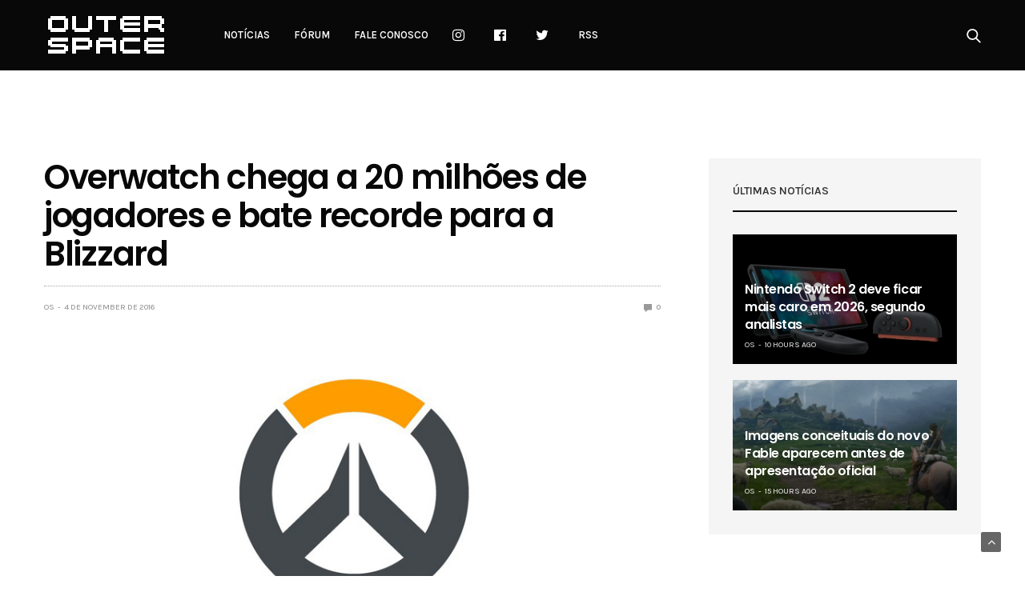

--- FILE ---
content_type: text/html; charset=UTF-8
request_url: https://www.outerspace.com.br/overwatch-chega-a-20-milhoes-de-jogadores-e-bate-recorde-para-a-blizzard/
body_size: 13411
content:
<!doctype html>
<html lang="en-US">
<head>
	<meta charset="UTF-8">
	<meta name="viewport" content="width=device-width, initial-scale=1, maximum-scale=1, user-scalable=1">
	<link rel="profile" href="https://gmpg.org/xfn/11">
	<link rel="pingback" href="https://www.outerspace.com.br/xmlrpc.php">
	<link rel="icon" href="https://www.outerspace.com.br/wp-content/uploads/2019/01/apple-touch-icon.png" sizes="32x32" />
<link rel="icon" href="https://www.outerspace.com.br/wp-content/uploads/2019/01/apple-touch-icon.png" sizes="192x192" />
<link rel="apple-touch-icon" href="https://www.outerspace.com.br/wp-content/uploads/2019/01/apple-touch-icon.png" />
<meta name="msapplication-TileImage" content="https://www.outerspace.com.br/wp-content/uploads/2019/01/apple-touch-icon.png" />
	<meta name='robots' content='index, follow, max-image-preview:large, max-snippet:-1, max-video-preview:-1' />

	<!-- This site is optimized with the Yoast SEO plugin v17.9 - https://yoast.com/wordpress/plugins/seo/ -->
	<title>Overwatch chega a 20 milhões de jogadores e bate recorde para a Blizzard - Outer Space</title>
	<link rel="canonical" href="https://www.outerspace.com.br/overwatch-chega-a-20-milhoes-de-jogadores-e-bate-recorde-para-a-blizzard/" />
	<meta property="og:locale" content="en_US" />
	<meta property="og:type" content="article" />
	<meta property="og:title" content="Overwatch chega a 20 milhões de jogadores e bate recorde para a Blizzard - Outer Space" />
	<meta property="og:description" content="Blizzard anunciou que Overwatch se tornou seu jogo que mais rapidamente atingiu 20 milhões de jogadores. A boa performance do jogo fez com que o número de jogadores nos títulos da Blizzard chegasse a 42 milhões, um aumento de 50% em relação ao ano passado. Naturalmente, o faturamento do grupo Activision Blizzard também cresceu &#8212;&hellip;" />
	<meta property="og:url" content="https://www.outerspace.com.br/overwatch-chega-a-20-milhoes-de-jogadores-e-bate-recorde-para-a-blizzard/" />
	<meta property="og:site_name" content="Outer Space" />
	<meta property="article:publisher" content="https://www.facebook.com/outerspacebrasil/" />
	<meta property="article:published_time" content="2016-11-04T14:08:37+00:00" />
	<meta property="article:modified_time" content="2016-11-04T12:15:05+00:00" />
	<meta property="og:image" content="https://www.outerspace.com.br/wp-content/uploads/2016/07/overwatch.jpg" />
	<meta property="og:image:width" content="820" />
	<meta property="og:image:height" content="500" />
	<meta property="og:image:type" content="image/jpeg" />
	<meta name="twitter:card" content="summary_large_image" />
	<meta name="twitter:creator" content="@outertweets" />
	<meta name="twitter:site" content="@outertweets" />
	<meta name="twitter:label1" content="Written by" />
	<meta name="twitter:data1" content="OS" />
	<meta name="twitter:label2" content="Est. reading time" />
	<meta name="twitter:data2" content="1 minute" />
	<script type="application/ld+json" class="yoast-schema-graph">{"@context":"https://schema.org","@graph":[{"@type":"Organization","@id":"https://www.outerspace.com.br/#organization","name":"Outer Space","url":"https://www.outerspace.com.br/","sameAs":["https://www.facebook.com/outerspacebrasil/","http://instagram.com/outerspacebr","https://twitter.com/outertweets"],"logo":{"@type":"ImageObject","@id":"https://www.outerspace.com.br/#logo","inLanguage":"en-US","url":"https://www.outerspace.com.br/wp-content/uploads/2016/11/logo-os1-1.png","contentUrl":"https://www.outerspace.com.br/wp-content/uploads/2016/11/logo-os1-1.png","width":600,"height":276,"caption":"Outer Space"},"image":{"@id":"https://www.outerspace.com.br/#logo"}},{"@type":"WebSite","@id":"https://www.outerspace.com.br/#website","url":"https://www.outerspace.com.br/","name":"Outer Space","description":"Not\u00edcias de games para PlayStation, Xbox, Nintendo e PC e o maior f\u00f3rum de games do Brasil","publisher":{"@id":"https://www.outerspace.com.br/#organization"},"potentialAction":[{"@type":"SearchAction","target":{"@type":"EntryPoint","urlTemplate":"https://www.outerspace.com.br/?s={search_term_string}"},"query-input":"required name=search_term_string"}],"inLanguage":"en-US"},{"@type":"ImageObject","@id":"https://www.outerspace.com.br/overwatch-chega-a-20-milhoes-de-jogadores-e-bate-recorde-para-a-blizzard/#primaryimage","inLanguage":"en-US","url":"https://www.outerspace.com.br/wp-content/uploads/2016/07/overwatch.jpg","contentUrl":"https://www.outerspace.com.br/wp-content/uploads/2016/07/overwatch.jpg","width":820,"height":500},{"@type":"WebPage","@id":"https://www.outerspace.com.br/overwatch-chega-a-20-milhoes-de-jogadores-e-bate-recorde-para-a-blizzard/#webpage","url":"https://www.outerspace.com.br/overwatch-chega-a-20-milhoes-de-jogadores-e-bate-recorde-para-a-blizzard/","name":"Overwatch chega a 20 milh\u00f5es de jogadores e bate recorde para a Blizzard - Outer Space","isPartOf":{"@id":"https://www.outerspace.com.br/#website"},"primaryImageOfPage":{"@id":"https://www.outerspace.com.br/overwatch-chega-a-20-milhoes-de-jogadores-e-bate-recorde-para-a-blizzard/#primaryimage"},"datePublished":"2016-11-04T14:08:37+00:00","dateModified":"2016-11-04T12:15:05+00:00","breadcrumb":{"@id":"https://www.outerspace.com.br/overwatch-chega-a-20-milhoes-de-jogadores-e-bate-recorde-para-a-blizzard/#breadcrumb"},"inLanguage":"en-US","potentialAction":[{"@type":"ReadAction","target":["https://www.outerspace.com.br/overwatch-chega-a-20-milhoes-de-jogadores-e-bate-recorde-para-a-blizzard/"]}]},{"@type":"BreadcrumbList","@id":"https://www.outerspace.com.br/overwatch-chega-a-20-milhoes-de-jogadores-e-bate-recorde-para-a-blizzard/#breadcrumb","itemListElement":[{"@type":"ListItem","position":1,"name":"In\u00edcio","item":"https://www.outerspace.com.br/"},{"@type":"ListItem","position":2,"name":"Overwatch chega a 20 milh\u00f5es de jogadores e bate recorde para a Blizzard"}]},{"@type":"Article","@id":"https://www.outerspace.com.br/overwatch-chega-a-20-milhoes-de-jogadores-e-bate-recorde-para-a-blizzard/#article","isPartOf":{"@id":"https://www.outerspace.com.br/overwatch-chega-a-20-milhoes-de-jogadores-e-bate-recorde-para-a-blizzard/#webpage"},"author":{"@id":"https://www.outerspace.com.br/#/schema/person/6fdd5f0a7d18a1596d25cc336abcf31d"},"headline":"Overwatch chega a 20 milh\u00f5es de jogadores e bate recorde para a Blizzard","datePublished":"2016-11-04T14:08:37+00:00","dateModified":"2016-11-04T12:15:05+00:00","mainEntityOfPage":{"@id":"https://www.outerspace.com.br/overwatch-chega-a-20-milhoes-de-jogadores-e-bate-recorde-para-a-blizzard/#webpage"},"wordCount":176,"publisher":{"@id":"https://www.outerspace.com.br/#organization"},"image":{"@id":"https://www.outerspace.com.br/overwatch-chega-a-20-milhoes-de-jogadores-e-bate-recorde-para-a-blizzard/#primaryimage"},"thumbnailUrl":"https://www.outerspace.com.br/wp-content/uploads/2016/07/overwatch.jpg","articleSection":["Not\u00edcias"],"inLanguage":"en-US"},{"@type":"Person","@id":"https://www.outerspace.com.br/#/schema/person/6fdd5f0a7d18a1596d25cc336abcf31d","name":"OS","image":{"@type":"ImageObject","@id":"https://www.outerspace.com.br/#personlogo","inLanguage":"en-US","url":"https://secure.gravatar.com/avatar/1add0ef98c3d1fcda3a72f0170810b14?s=96&d=mm&r=g","contentUrl":"https://secure.gravatar.com/avatar/1add0ef98c3d1fcda3a72f0170810b14?s=96&d=mm&r=g","caption":"OS"},"url":"https://www.outerspace.com.br/author/os-main/"}]}</script>
	<!-- / Yoast SEO plugin. -->


<link rel='dns-prefetch' href='//www.outerspace.com.br' />
<link rel='dns-prefetch' href='//www.google.com' />
<link rel='dns-prefetch' href='//cdnjs.cloudflare.com' />
<link rel='dns-prefetch' href='//fonts.googleapis.com' />
<link rel='dns-prefetch' href='//s.w.org' />
<link rel="alternate" type="application/rss+xml" title="Outer Space &raquo; Feed" href="https://www.outerspace.com.br/feed/" />
<link rel="alternate" type="application/rss+xml" title="Outer Space &raquo; Comments Feed" href="https://www.outerspace.com.br/comments/feed/" />
			<meta property="og:title" content="Overwatch chega a 20 milhões de jogadores e bate recorde para a Blizzard" />
			<meta property="og:type" content="article" />
			<meta property="og:description" content="Blizzard anunciou que Overwatch se tornou seu jogo que mais rapidamente atingiu 20 milhões de jogadores. A boa performance do jogo fez com que o número de jogadores nos títulos da Blizzard chegasse a 42 milhões, um aumento de 50% em relação ao ano passado. Naturalmente, o faturamento do grupo Activision Blizzard também cresceu &#8212;&hellip;" />
			<meta property="og:image" content="https://www.outerspace.com.br/wp-content/uploads/2016/07/overwatch.jpg" />
			<meta property="og:url" content="https://www.outerspace.com.br/overwatch-chega-a-20-milhoes-de-jogadores-e-bate-recorde-para-a-blizzard/" />
					<script type="text/javascript">
			window._wpemojiSettings = {"baseUrl":"https:\/\/s.w.org\/images\/core\/emoji\/13.1.0\/72x72\/","ext":".png","svgUrl":"https:\/\/s.w.org\/images\/core\/emoji\/13.1.0\/svg\/","svgExt":".svg","source":{"concatemoji":"https:\/\/www.outerspace.com.br\/wp-includes\/js\/wp-emoji-release.min.js?ver=a8450819aae7a3021cc4a0541975801a"}};
			!function(e,a,t){var n,r,o,i=a.createElement("canvas"),p=i.getContext&&i.getContext("2d");function s(e,t){var a=String.fromCharCode;p.clearRect(0,0,i.width,i.height),p.fillText(a.apply(this,e),0,0);e=i.toDataURL();return p.clearRect(0,0,i.width,i.height),p.fillText(a.apply(this,t),0,0),e===i.toDataURL()}function c(e){var t=a.createElement("script");t.src=e,t.defer=t.type="text/javascript",a.getElementsByTagName("head")[0].appendChild(t)}for(o=Array("flag","emoji"),t.supports={everything:!0,everythingExceptFlag:!0},r=0;r<o.length;r++)t.supports[o[r]]=function(e){if(!p||!p.fillText)return!1;switch(p.textBaseline="top",p.font="600 32px Arial",e){case"flag":return s([127987,65039,8205,9895,65039],[127987,65039,8203,9895,65039])?!1:!s([55356,56826,55356,56819],[55356,56826,8203,55356,56819])&&!s([55356,57332,56128,56423,56128,56418,56128,56421,56128,56430,56128,56423,56128,56447],[55356,57332,8203,56128,56423,8203,56128,56418,8203,56128,56421,8203,56128,56430,8203,56128,56423,8203,56128,56447]);case"emoji":return!s([10084,65039,8205,55357,56613],[10084,65039,8203,55357,56613])}return!1}(o[r]),t.supports.everything=t.supports.everything&&t.supports[o[r]],"flag"!==o[r]&&(t.supports.everythingExceptFlag=t.supports.everythingExceptFlag&&t.supports[o[r]]);t.supports.everythingExceptFlag=t.supports.everythingExceptFlag&&!t.supports.flag,t.DOMReady=!1,t.readyCallback=function(){t.DOMReady=!0},t.supports.everything||(n=function(){t.readyCallback()},a.addEventListener?(a.addEventListener("DOMContentLoaded",n,!1),e.addEventListener("load",n,!1)):(e.attachEvent("onload",n),a.attachEvent("onreadystatechange",function(){"complete"===a.readyState&&t.readyCallback()})),(n=t.source||{}).concatemoji?c(n.concatemoji):n.wpemoji&&n.twemoji&&(c(n.twemoji),c(n.wpemoji)))}(window,document,window._wpemojiSettings);
		</script>
		<style type="text/css">
img.wp-smiley,
img.emoji {
	display: inline !important;
	border: none !important;
	box-shadow: none !important;
	height: 1em !important;
	width: 1em !important;
	margin: 0 .07em !important;
	vertical-align: -0.1em !important;
	background: none !important;
	padding: 0 !important;
}
</style>
	<link rel='stylesheet' id='wp-block-library-css'  href='https://www.outerspace.com.br/wp-includes/css/dist/block-library/style.min.css?ver=a8450819aae7a3021cc4a0541975801a' media='all' />
<link rel='stylesheet' id='thb-fa-css'  href='https://cdnjs.cloudflare.com/ajax/libs/font-awesome/4.7.0/css/font-awesome.css' media='all' />
<link rel='stylesheet' id='thb-app-css'  href='https://www.outerspace.com.br/wp-content/themes/goodlife-wp/assets/css/app.css?ver=4.0.4.1' media='all' />
<style id='thb-app-inline-css' type='text/css'>
body {font-family:'Karla';}h1, h2, h3, h4, h5, h6 {font-family:'Poppins';}.subheader ul {}@media only screen and (min-width:48.063em) {.header {}}.header {background-color:#080808 !important;}@media only screen and (min-width:64.063em) {.header .logo .logoimg {max-height:90px;}}@media only screen and (max-width:64.063em) {.header .logo .logoimg {max-height:60px;}}@media only screen and (min-width:64.063em) {.subheader.fixed .logo .logolink .logoimg {max-height:21px;}}a:hover, .menu-holder ul li.menu-item-mega-parent .thb_mega_menu_holder .thb_mega_menu li.active a,.menu-holder ul li.sfHover > a, .subcategory_container .thb-sibling-categories li a:hover,label small, .more-link, .comment-respond .comment-reply-title small a, .btn.accent-transparent, .button.accent-transparent, input[type=submit].accent-transparent, .category_title.search span, .video_playlist .video_play.video-active .post-title h6, .menu-holder.dark ul li .sub-menu a:hover, .menu-holder.dark ul.sf-menu > li > a:hover, .post .post-bottom-meta a:hover,.thb-title-color-hover .post .post-title .entry-title a:hover,.btn.accent-border, .button.accent-border, input[type=submit].accent-border {color:#2cd0ff;}ul.point-list li:before, ol.point-list li:before, .post .article-tags .tags-title, .post.post-overlay .post-gallery .counts,.post-review ul li .progress span, .post-review .average, .category-title.style1 .category-header, .widget.widget_topreviews .style1 li .progress, .btn.black:hover, .button.black:hover, input[type=submit].black:hover, .btn.white:hover, .button.white:hover, input[type=submit].white:hover, .btn.accent:hover, .button.accent:hover, input[type=submit].accent:hover, .btn.accent-transparent:hover, .button.accent-transparent:hover, input[type=submit].accent-transparent:hover, #scroll_totop:hover, .subheader.fixed > .row .progress, #mobile-menu.style2, .thb-cookie-bar,.btn.accent-fill, .button.accent-fill, input[type=submit].accent-fill {background-color:#2cd0ff;}.plyr__control--overlaid,.plyr--video .plyr__control.plyr__tab-focus, .plyr--video .plyr__control:hover, .plyr--video .plyr__control[aria-expanded=true] {background:#2cd0ff;}.plyr--full-ui input[type=range] {color:#2cd0ff;}.menu-holder ul li.menu-item-mega-parent .thb_mega_menu_holder, .btn.black:hover, .button.black:hover, input[type=submit].black:hover, .btn.accent, .button.accent, input[type=submit].accent, .btn.white:hover, .button.white:hover, input[type=submit].white:hover, .btn.accent:hover, .button.accent:hover, input[type=submit].accent:hover, .btn.accent-transparent, .button.accent-transparent, input[type=submit].accent-transparent,.quick_search .quick_searchform,.btn.accent-border, .button.accent-border, input[type=submit].accent-border,.btn.accent-fill, .button.accent-fill, input[type=submit].accent-fill {border-color:#2cd0ff;}.btn.accent-fill:hover, .button.accent-fill:hover, input[type=submit].accent-fill:hover {border-color:#28bfeb;background-color:#28bfeb;}.quick_search .quick_searchform input[type="submit"] {background:rgba(44,208,255, .1);}.quick_search .quick_searchform:after {border-bottom-color:#2cd0ff;}.quick_search .quick_searchform input[type="submit"]:hover {background:rgba(44,208,255, .2);}.post .article-tags .tags-title:after {border-left-color:#2cd0ff;}.rtl .post .article-tags .tags-title:after {border-right-color:#2cd0ff;}.circle_rating .circle_perc {stroke:#2cd0ff;}.header .quick_search.active .quick_search_icon,.menu-right-content .quick_search.active .quick_search_icon,.post .post-bottom-meta a:hover .comment_icon,.btn.accent-border .thb-next-arrow,.button.accent-border .thb-next-arrow,input[type=submit].accent-border .thb-next-arrow,.btn.accent-transparent .thb-next-arrow,.button.accent-transparent .thb-next-arrow,input[type=submit].accent-transparent .thb-next-arrow {fill:#2cd0ff;}.post .post-content p a {border-color:#42ffff;-moz-box-shadow:inset 0 -5px 0 #42ffff;-webkit-box-shadow:inset 0 -5px 0 #42ffff;box-shadow:inset 0 -5px 0 #42ffff;}.post.carousel-listing.slick-current:after {-moz-box-shadow:inset 0 4px 0 0 #2cd0ff;-webkit-box-shadow:inset 0 4px 0 0 #2cd0ff;box-shadow:inset 0 4px 0 0 #2cd0ff;}.post .post-content p a:hover {background:#42ffff;}.subheader.fixed > .row .progress {background:#2cd0ff;}input[type="submit"],submit,.button,.btn {}.post .post-bottom-meta {}.post .post-category {}.widget > strong {}h1,.h1 {}h2 {}h3 {}h4 {}h5 {}h6 {}.post .post-title h1 {}.menu-holder ul.sf-menu > li > a {}.menu-holder ul.sf-menu > li > a {}.menu-holder ul li .sub-menu li a,.menu-holder ul li.menu-item-mega-parent .thb_mega_menu_holder .thb_mega_menu li > a {}.menu-holder ul li .sub-menu li a,.menu-holder ul li.menu-item-mega-parent .thb_mega_menu_holder .thb_mega_menu li > a {}.mobile-menu li a {}.mobile-menu li a {}.mobile-menu .sub-menu li a {}.mobile-menu .sub-menu li a {}#subfooter {}@media only screen and (min-width:48.063em) {#subfooter .logolink .logoimg {max-height:25px;}}.final-pagina-anuncios{text-align:center;}.pp-box-adunit.pp-type-default {width:310px!important;}
</style>
<link rel='stylesheet' id='style-css'  href='https://www.outerspace.com.br/wp-content/themes/goodlife-wp/style.css' media='all' />
<link crossorigin="anonymous" rel='stylesheet' id='thb-google-fonts-css'  href='https://fonts.googleapis.com/css?family=Karla%3A300%2C400%2C500%2C600%2C700%7CPoppins%3A300%2C400%2C500%2C600%2C700&#038;subset=latin' media='all' />
<!--n2css--><script src='https://www.outerspace.com.br/wp-includes/js/jquery/jquery.min.js?ver=3.6.0' id='jquery-core-js'></script>
<script src='https://www.outerspace.com.br/wp-includes/js/jquery/jquery-migrate.min.js?ver=3.3.2' id='jquery-migrate-js'></script>
<link rel="https://api.w.org/" href="https://www.outerspace.com.br/wp-json/" /><link rel="alternate" type="application/json" href="https://www.outerspace.com.br/wp-json/wp/v2/posts/2438" /><link rel="EditURI" type="application/rsd+xml" title="RSD" href="https://www.outerspace.com.br/xmlrpc.php?rsd" />
<link rel="wlwmanifest" type="application/wlwmanifest+xml" href="https://www.outerspace.com.br/wp-includes/wlwmanifest.xml" /> 

<link rel='shortlink' href='https://www.outerspace.com.br/?p=2438' />
<link rel="alternate" type="application/json+oembed" href="https://www.outerspace.com.br/wp-json/oembed/1.0/embed?url=https%3A%2F%2Fwww.outerspace.com.br%2Foverwatch-chega-a-20-milhoes-de-jogadores-e-bate-recorde-para-a-blizzard%2F" />
<link rel="alternate" type="text/xml+oembed" href="https://www.outerspace.com.br/wp-json/oembed/1.0/embed?url=https%3A%2F%2Fwww.outerspace.com.br%2Foverwatch-chega-a-20-milhoes-de-jogadores-e-bate-recorde-para-a-blizzard%2F&#038;format=xml" />
<!-- HFCM by 99 Robots - Snippet # 1: Tags R7 -->
<!-- Inserir dentro da tag HEAD -- ADV R7.com script start -->
<script src="https://sc.r7.com/ads/ad.js" type="text/javascript"></script>
<script type="text/javascript">
        window.r7url = document.location.href;
        window.advdom = "//adv.r7.com/";
        window.advid  = "";
        r7adv.load(window.advdom, window.advid);
</script>
<!-- ADV R7.com script end - Manter scripts acima dentro da tag <head> -->

<!-- TailTarget Tag Manager TT-9964-3/CT-23 -->
<script>
    (function(i) {
    var ts = document.createElement('script');
    ts.type = 'text/javascript';
    ts.async = true;
    ts.src = ('https:' == document.location.protocol ? 'https://' : 'http://') + 'tags.t.tailtarget.com/t3m.js?i=' + i;
    var s = document.getElementsByTagName('script')[0];
    s.parentNode.insertBefore(ts, s);
    })('TT-9964-3/CT-23');
</script>
<!-- End TailTarget Tag Manager -->

<!-- Begin comScore Tag -->
<script>
var _comscore = _comscore || [];
_comscore.push({ c1: "2", c2: "14194541" });
(function() {
var s = document.createElement("script"), el = document.getElementsByTagName("script")[0]; s.async = true;
s.src = (document.location.protocol == "https:" ? "https://sb" : "http://b") + ".scorecardresearch.com/beacon.js";
el.parentNode.insertBefore(s, el);
})();
</script>
<noscript>
<img src="https://b.scorecardresearch.com/p?c1=2&c2=14194541&cv=2.0&cj=1" />
</noscript>
<!-- End comScore Tag -->

<!-- Início cabeceira R7 -->
<!-- <script async defer id="partners-bar" type="module" src="https://assets.r7.com/cda-partners-bar/cda-partners-bar/cda-partners-bar.esm.js"></script> -->
<!-- Fim cabeceira R7 -->
<!-- /end HFCM by 99 Robots -->
<!-- HFCM by 99 Robots - Snippet # 3: Google analytics -->
<!-- Google tag (gtag.js) -->
<script async src="https://www.googletagmanager.com/gtag/js?id=G-Q9TJHNWP1Q"></script>
<script>
  window.dataLayer = window.dataLayer || [];
  function gtag(){dataLayer.push(arguments);}
  gtag('js', new Date());

  gtag('config', 'G-Q9TJHNWP1Q');
</script>
<!-- /end HFCM by 99 Robots -->
<!-- HFCM by 99 Robots - Snippet # 9: Adsense PJ -->
<!-- Adsense Auto -->
<script async src="https://pagead2.googlesyndication.com/pagead/js/adsbygoogle.js?client=ca-pub-7074997629666756"
     crossorigin="anonymous"></script>
<!-- Adsense Auto -->
<!-- /end HFCM by 99 Robots -->
<!-- HFCM by 99 Robots - Snippet # 14: Embi artigo -->
<script src="https://embi-media.com/hb_resources/outerspace/article/gndm56d1n.js"></script> 
<!-- /end HFCM by 99 Robots -->
<link rel="amphtml" href="https://www.outerspace.com.br/overwatch-chega-a-20-milhoes-de-jogadores-e-bate-recorde-para-a-blizzard/?amp"><link rel="icon" href="https://www.outerspace.com.br/wp-content/uploads/2019/01/apple-touch-icon.png" sizes="32x32" />
<link rel="icon" href="https://www.outerspace.com.br/wp-content/uploads/2019/01/apple-touch-icon.png" sizes="192x192" />
<link rel="apple-touch-icon" href="https://www.outerspace.com.br/wp-content/uploads/2019/01/apple-touch-icon.png" />
<meta name="msapplication-TileImage" content="https://www.outerspace.com.br/wp-content/uploads/2019/01/apple-touch-icon.png" />
		<style type="text/css" id="wp-custom-css">
			.ads-post .mobile{
		display:none !important;
	}
@media only screen and (max-width: 450px) {
	.ads-post .desktop{
		display:none !important;
	}
	.ads-post .mobile{
		display:block !important;
	}
}
@media only screen and (min-width: 450px) {
	.logo{
		margin-top:-10px;
		margin-bottom:-10px;
	}
}		</style>
		<noscript><style type="text/css"> .wpb_animate_when_almost_visible { opacity: 1; }</style></noscript><script async src="https://securepubads.g.doubleclick.net/tag/js/gpt.js"></script>

</head>
<body data-rsssl=1 class="post-template-default single single-post postid-2438 single-format-standard wp-custom-logo thb-boxed-off thb_ads_header_mobile_off thb-lightbox-on thb-capitalize-off thb-dark-mode-off thb-header-style3 thb-title-underline-hover wpb-js-composer js-comp-ver-5.4.7 vc_responsive">
<!-- Tag Manager R7 -->
<!-- <cda-partners-bar tag-manager="true" record-origin-only="false" no follow='false'></cda-partners-bar> -->
<!-- Tag Manager R7 -->
<div id="wrapper" class="open">

	<!-- Start Mobile Menu -->
	<nav id="mobile-menu" class="style1">
	<div class="custom_scroll" id="menu-scroll">
			<div class="mobile-top">
  			  			  						</div>
						  <ul id="menu-menu-header" class="mobile-menu"><li id="menu-item-99" class=" menu-item menu-item-type-taxonomy menu-item-object-category current-post-ancestor current-menu-parent current-post-parent menu-item-99 menu-item-category-6"><a href="https://www.outerspace.com.br/category/noticias/">Notícias</a></li>
<li id="menu-item-100" class=" menu-item menu-item-type-custom menu-item-object-custom menu-item-100"><a href="http://forum.outerspace.com.br">Fórum</a></li>
<li id="menu-item-108" class=" menu-item menu-item-type-post_type menu-item-object-page menu-item-108"><a href="https://www.outerspace.com.br/contato/">Fale conosco</a></li>
<li id="menu-item-111" class=" menu-item menu-item-type-custom menu-item-object-custom menu-item-111"><a href="http://instagram.com/outerspacebr"><i class="fa fa-instagram fa-lg"></i></a></li>
<li id="menu-item-112" class=" menu-item menu-item-type-custom menu-item-object-custom menu-item-112"><a href="https://www.facebook.com/outerspacebrasil"><i class="fa fa-facebook-official fa-lg"></i></a></li>
<li id="menu-item-113" class=" menu-item menu-item-type-custom menu-item-object-custom menu-item-113"><a href="https://twitter.com/outertweets"><i class="fa fa-twitter fa-lg"></i></a></li>
<li id="menu-item-2116" class=" menu-item menu-item-type-custom menu-item-object-custom menu-item-2116"><a href="https://www.outerspace.com.br/feed/gn">RSS</a></li>
</ul>									<div class="social-links">
				  	  		  	  		<a href="#" class="facebook" target="_blank"><i class="fa fa-facebook"></i>
  	  		  	  		</a>
  	  		        	  		  	  		<a href="#" class="twitter" target="_blank"><i class="fa fa-twitter"></i>
  	  		  	  		</a>
  	  		        	  		  	  		<a href="#" class="pinterest" target="_blank"><i class="fa fa-pinterest"></i>
  	  		  	  		</a>
  	  		        	  		  	  		<a href="#" class="instagram" target="_blank"><i class="fa fa-instagram"></i>
  	  		  	  		</a>
  	  		        				</div>
			<div class="menu-footer">
				<p>© Outer Space Media Ltda.</p>			</div>
	</div>
</nav>	<!-- End Mobile Menu -->

	<!-- Start Content Container -->
	<div id="content-container">
		<!-- Start Content Click Capture -->
		<div class="click-capture"></div>
		<!-- End Content Click Capture -->
		<!-- Start Header -->
<header class="header style3  dark">
	<div class="row">
		<div class="small-2 columns text-left mobile-icon-holder">
				<div class="mobile-toggle-holder">
  	<div class="mobile-toggle">
  		<span></span><span></span><span></span>
  	</div>
	</div>
			</div>
		<div class="small-8 large-12 columns logo">
			<div id="menu_width">
				<a href="https://www.outerspace.com.br/" class="logolink">
					<img src="https://www.outerspace.com.br/wp-content/uploads/2019/03/os_site_logo.png" class="logoimg" alt="Outer Space"/>
				</a>
				<nav class="menu-holder light menu-light">
										  <ul id="menu-menu-header-1" class="sf-menu style3"><li class="menu-item menu-item-type-taxonomy menu-item-object-category current-post-ancestor current-menu-parent current-post-parent menu-item-99 menu-item-category-6"><a href="https://www.outerspace.com.br/category/noticias/">Notícias</a></li>
<li class="menu-item menu-item-type-custom menu-item-object-custom menu-item-100"><a href="http://forum.outerspace.com.br">Fórum</a></li>
<li class="menu-item menu-item-type-post_type menu-item-object-page menu-item-108"><a href="https://www.outerspace.com.br/contato/">Fale conosco</a></li>
<li class="menu-item menu-item-type-custom menu-item-object-custom menu-item-111"><a href="http://instagram.com/outerspacebr"><i class="fa fa-instagram fa-lg"></i></a></li>
<li class="menu-item menu-item-type-custom menu-item-object-custom menu-item-112"><a href="https://www.facebook.com/outerspacebrasil"><i class="fa fa-facebook-official fa-lg"></i></a></li>
<li class="menu-item menu-item-type-custom menu-item-object-custom menu-item-113"><a href="https://twitter.com/outertweets"><i class="fa fa-twitter fa-lg"></i></a></li>
<li class="menu-item menu-item-type-custom menu-item-object-custom menu-item-2116"><a href="https://www.outerspace.com.br/feed/gn">RSS</a></li>
</ul>										  <div class="menu-right-content">
  	  	  		<div class="quick_search">
		<a href="#" class="quick_toggle"></a>
		<svg class="quick_search_icon" xmlns="http://www.w3.org/2000/svg" xmlns:xlink="http://www.w3.org/1999/xlink" x="0px" y="0px" width="19px" height="19px" viewBox="0 0 19 19" xml:space="preserve">
	<path d="M18.96,16.896l-4.973-4.926c1.02-1.255,1.633-2.846,1.633-4.578c0-4.035-3.312-7.317-7.385-7.317S0.849,3.358,0.849,7.393
		c0,4.033,3.313,7.316,7.386,7.316c1.66,0,3.188-0.552,4.422-1.471l4.998,4.95c0.181,0.179,0.416,0.268,0.652,0.268
		c0.235,0,0.472-0.089,0.652-0.268C19.32,17.832,19.32,17.253,18.96,16.896z M2.693,7.393c0-3.027,2.485-5.489,5.542-5.489
		c3.054,0,5.541,2.462,5.541,5.489c0,3.026-2.486,5.489-5.541,5.489C5.179,12.882,2.693,10.419,2.693,7.393z"/>
</svg>		<form method="get" class="quick_searchform" role="search" action="https://www.outerspace.com.br/">
    	<input name="s" type="text" class="s">
    	<input type="submit" value="Search">
		</form>
	</div>

  </div>
  				</nav>
			</div>
		</div>
		<div class="small-2 columns text-right mobile-share-holder">
			<div>
				<div class="quick_search">
		<a href="#" class="quick_toggle"></a>
		<svg class="quick_search_icon" xmlns="http://www.w3.org/2000/svg" xmlns:xlink="http://www.w3.org/1999/xlink" x="0px" y="0px" width="19px" height="19px" viewBox="0 0 19 19" xml:space="preserve">
	<path d="M18.96,16.896l-4.973-4.926c1.02-1.255,1.633-2.846,1.633-4.578c0-4.035-3.312-7.317-7.385-7.317S0.849,3.358,0.849,7.393
		c0,4.033,3.313,7.316,7.386,7.316c1.66,0,3.188-0.552,4.422-1.471l4.998,4.95c0.181,0.179,0.416,0.268,0.652,0.268
		c0.235,0,0.472-0.089,0.652-0.268C19.32,17.832,19.32,17.253,18.96,16.896z M2.693,7.393c0-3.027,2.485-5.489,5.542-5.489
		c3.054,0,5.541,2.462,5.541,5.489c0,3.026-2.486,5.489-5.541,5.489C5.179,12.882,2.693,10.419,2.693,7.393z"/>
</svg>		<form method="get" class="quick_searchform" role="search" action="https://www.outerspace.com.br/">
    	<input name="s" type="text" class="s">
    	<input type="submit" value="Search">
		</form>
	</div>

			</div>
		</div>
	</div>
</header>
<!-- End Header -->
		<div role="main">
		<div class="ads-post" style="text-align: center;">
<div class="single-ad col-md-12 desktop">

<!-- Banner R7 desktop -->
<div id="970_250_R7_7542">
        <script>
          if (window.innerWidth > 728) {
            var googletag = window.googletag || { cmd: [] };
            googletag.cmd.push(function () {
              googletag
                .defineSlot(
                  "/7542,171588685/parceiros/outerspace",
                  [970, 250],
                  "970_250_R7_7542"
                )
                .addService(googletag.pubads())
                .setTargeting("pos", "header");
              googletag.enableServices();
              googletag.display("970_250_R7_7542");
            });
          }
        </script>
      </div>
<!-- Banner R7 desktop -->

			</div>

  <div class="single-ad col-md-12 mobile">
				<!-- R7 banner mobile -->
				<div id="320_50_R7_7542">
    <script>
      if (window.innerWidth < 728) {
        var googletag = window.googletag || { cmd: [] };
        googletag.cmd.push(function () {
          googletag
            .defineSlot(
              "/7542,171588685/parceiros/outerspace",
              [320, 50],
              "320_50_R7_7542"
            )
            .addService(googletag.pubads())
            .setTargeting("pos", "header");
          googletag.enableServices();
          googletag.display("320_50_R7_7542");
        });
      }
    </script>
  </div>
<!-- R7 banner mobile -->
			</div>
</div>
<div class="ads-post">
	</div>
<div id="infinite-article" data-infinite="off" data-infinite-count="" class="off">
			<div class="row post-detail-row top-padding post-detail-style1">
	<div class="small-12 medium-8 columns">

	  <article itemscope itemtype="http://schema.org/Article" class="post blog-post post-2438 type-post status-publish format-standard has-post-thumbnail hentry category-noticias" id="post-2438" data-id="2438" data-url="https://www.outerspace.com.br/overwatch-chega-a-20-milhoes-de-jogadores-e-bate-recorde-para-a-blizzard/">
	  		  	<header class="post-title entry-header cf">
	  		<a href="https://www.outerspace.com.br/category/noticias/" class="single_category_title category-link-6" title="Notícias">Notícias</a>	  		<h1 class="entry-title" itemprop="name headline">Overwatch chega a 20 milhões de jogadores e bate recorde para a Blizzard</h1>	  		  <aside class="post-bottom-meta">
  	  	  	<strong itemprop="author" class="author vcard"><a href="https://www.outerspace.com.br/author/os-main/" title="Posts by OS" rel="author">OS</a></strong>
  	  	  	<div class="time">4 de November de 2016</div>
  	  				<span class="comment">
				<a href="https://www.outerspace.com.br/overwatch-chega-a-20-milhoes-de-jogadores-e-bate-recorde-para-a-blizzard/#respond" title="Overwatch chega a 20 milhões de jogadores e bate recorde para a Blizzard">
					<svg class="comment_icon" xmlns="http://www.w3.org/2000/svg" xmlns:xlink="http://www.w3.org/1999/xlink" x="0px" y="0px"
	 width="13px" height="13px" viewBox="0 0 13 13" enable-background="new 0 0 13 13" xml:space="preserve">
<path d="M12.7,0H0.3C0.134,0,0,0.128,0,0.286v9.143c0,0.157,0.134,0.286,0.3,0.286h2.1v3c0,0.105,0.061,0.201,0.159,0.252
	C2.603,12.988,2.651,13,2.7,13c0.058,0,0.116-0.016,0.167-0.048l3.524-3.237H12.7c0.165,0,0.3-0.129,0.3-0.286V0.286
	C13,0.128,12.865,0,12.7,0z"/>
</svg>
 0				</a>
			</span>
			  </aside>
  	  	</header>
	  		  	<figure class="post-gallery">
	  		<img width="820" height="500" src="https://www.outerspace.com.br/wp-content/uploads/2016/07/overwatch.jpg" class="attachment-goodlife-post-style1 size-goodlife-post-style1 thb-lazyload lazyload wp-post-image" alt="" loading="lazy" sizes="(max-width: 820px) 100vw, 820px" data-src="https://www.outerspace.com.br/wp-content/uploads/2016/07/overwatch.jpg" data-sizes="auto" data-srcset="https://www.outerspace.com.br/wp-content/uploads/2016/07/overwatch.jpg 820w, https://www.outerspace.com.br/wp-content/uploads/2016/07/overwatch-300x183.jpg 300w, https://www.outerspace.com.br/wp-content/uploads/2016/07/overwatch-768x468.jpg 768w" />	  			  	</figure>
	  		  	<div class="share-container">
		  	 		<aside class="share-article-vertical share-main hide-on-print fixed-me show-for-medium">

				<a href="http://www.facebook.com/sharer.php?u=https%3A%2F%2Fwww.outerspace.com.br%2Foverwatch-chega-a-20-milhoes-de-jogadores-e-bate-recorde-para-a-blizzard%2F" class="facebook social"><i class="fa fa-facebook"></i></a>
						<a href="https://twitter.com/intent/tweet?text=Overwatch+chega+a+20+milh%C3%B5es+de+jogadores+e+bate+recorde+para+a+Blizzard&url=https%3A%2F%2Fwww.outerspace.com.br%2Foverwatch-chega-a-20-milhoes-de-jogadores-e-bate-recorde-para-a-blizzard%2F&via=outertweets" class="twitter social "><i class="fa fa-twitter"></i></a>
								<a href="http://pinterest.com/pin/create/link/?url=https://www.outerspace.com.br/overwatch-chega-a-20-milhoes-de-jogadores-e-bate-recorde-para-a-blizzard/&media=https://www.outerspace.com.br/wp-content/uploads/2016/07/overwatch.jpg&description=Overwatch+chega+a+20+milh%C3%B5es+de+jogadores+e+bate+recorde+para+a+Blizzard" class="pinterest social" data-pin-no-hover="true"><i class="fa fa-pinterest"></i></a>
						<a href="https://www.linkedin.com/cws/share?url=https://www.outerspace.com.br/overwatch-chega-a-20-milhoes-de-jogadores-e-bate-recorde-para-a-blizzard/" class="linkedin social"><i class="fa fa-linkedin"></i></a>
						<a href="whatsapp://send?text=Overwatch+chega+a+20+milh%C3%B5es+de+jogadores+e+bate+recorde+para+a+Blizzard https://www.outerspace.com.br/overwatch-chega-a-20-milhoes-de-jogadores-e-bate-recorde-para-a-blizzard/" class="whatsapp social" data-href="https://www.outerspace.com.br/overwatch-chega-a-20-milhoes-de-jogadores-e-bate-recorde-para-a-blizzard/" data-action="share/whatsapp/share"><i class="fa fa-whatsapp"></i></a>
			</aside>
				  <div class="post-content-container">
										<div class="post-content entry-content cf">
									    	<p>Blizzard anunciou que Overwatch se tornou seu jogo que mais rapidamente atingiu 20 milhões de jogadores.</p>
<p>A boa performance do jogo fez com que o número de jogadores nos títulos da Blizzard chegasse a 42 milhões, um aumento de 50% em relação ao ano passado. Naturalmente, o faturamento do grupo Activision Blizzard também cresceu &#8212; em 58% &#8212; e chegou a US$ 1,57 bilhões no ano.</p><div class='code-block code-block-1' style='margin: 8px auto; text-align: center; display: block; clear: both;'>
<!-- Adsense -->
<br>
<script async src="https://pagead2.googlesyndication.com/pagead/js/adsbygoogle.js?client=ca-pub-7074997629666756"
     crossorigin="anonymous"></script>
<!-- OS_Ads_responsivo -->
<ins class="adsbygoogle"
     style="display:block"
     data-ad-client="ca-pub-7074997629666756"
     data-ad-slot="2644528724"
     data-ad-format="auto"
     data-full-width-responsive="true"></ins>
<script>
     (adsbygoogle = window.adsbygoogle || []).push({});
</script>
<br>
<!-- Adsense --></div>

<p>&#8220;Continuamos a ver o entusiasmo de nossas audiências globais por nossas franquias chave incluindo Call of Duty, Destiny, Candy Crush e World of Warcraft, além de nossa mais nova franquia &#8211; Overwatch, que depois de apenas quatro meses já tinha atingido mais de 20 milhões de jogadores e tem um incrível envolvimento dos jogadores&#8221;, disse o CEO da Activision Blizzard, Bobby Kotick.</p>
<p>&#8220;Olhando para o futuro, esperamos um impulso contínuo de todas as nossas estratégias de crescimento, especialmente nossas iniciativas de eSports e nossa integração de publicidade em jogo&#8221;.</p>
<div class='code-block code-block-3' style='margin: 8px 0; clear: both;'>
<div><a href="https://forum.outerspace.com.br/"><b>Comente esta notícia no Fórum Outer Space</b></a>
</div>
<br>
<div id="taboola-below-article-thumbnails"></div></div>
			    						</div>
									</div>
			</div>
						 		<div class="share-article hide-on-print ">
		<div class="row align-middle">
			<div class="small-12 medium-5 columns">
				<div class="share-title">Share This</div>
			</div>
			<div class="small-12 medium-7 columns">
				 		<aside class="share-article share-main simple hide-on-print">
				<a href="http://www.facebook.com/sharer.php?u=https%3A%2F%2Fwww.outerspace.com.br%2Foverwatch-chega-a-20-milhoes-de-jogadores-e-bate-recorde-para-a-blizzard%2F" class="facebook social"><i class="fa fa-facebook"></i></a>
						<a href="https://twitter.com/intent/tweet?text=Overwatch+chega+a+20+milh%C3%B5es+de+jogadores+e+bate+recorde+para+a+Blizzard&url=https%3A%2F%2Fwww.outerspace.com.br%2Foverwatch-chega-a-20-milhoes-de-jogadores-e-bate-recorde-para-a-blizzard%2F&via=outertweets" class="twitter social "><i class="fa fa-twitter"></i></a>
								<a href="http://pinterest.com/pin/create/link/?url=https://www.outerspace.com.br/overwatch-chega-a-20-milhoes-de-jogadores-e-bate-recorde-para-a-blizzard/&media=https://www.outerspace.com.br/wp-content/uploads/2016/07/overwatch.jpg&description=Overwatch+chega+a+20+milh%C3%B5es+de+jogadores+e+bate+recorde+para+a+Blizzard" class="pinterest social" data-pin-no-hover="true"><i class="fa fa-pinterest"></i></a>
						<a href="https://www.linkedin.com/cws/share?url=https://www.outerspace.com.br/overwatch-chega-a-20-milhoes-de-jogadores-e-bate-recorde-para-a-blizzard/" class="linkedin social"><i class="fa fa-linkedin"></i></a>
						<a href="whatsapp://send?text=Overwatch+chega+a+20+milh%C3%B5es+de+jogadores+e+bate+recorde+para+a+Blizzard https://www.outerspace.com.br/overwatch-chega-a-20-milhoes-de-jogadores-e-bate-recorde-para-a-blizzard/" class="whatsapp social" data-href="https://www.outerspace.com.br/overwatch-chega-a-20-milhoes-de-jogadores-e-bate-recorde-para-a-blizzard/" data-action="share/whatsapp/share"><i class="fa fa-whatsapp"></i><span></span></a>
			</aside>
				</div>
		</div>
	</div>
	 
		<div class="row post-navi hide-on-print no-padding">
			<div class="small-12 medium-6 columns">
				<span>Previous Article</span><h6><a href="https://www.outerspace.com.br/pre-venda-de-watch-dogs-2-esta-abaixo-da-expectativa-da-ubisoft/" title="Pré-venda de Watch Dogs 2 está abaixo da expectativa da Ubisoft">Pré-venda de Watch Dogs 2 está abaixo da expectativa da Ubisoft</a></h6>			</div>
			<div class="small-12 medium-6 columns">
				<span>Next Article</span><h6><a href="https://www.outerspace.com.br/2440-2/" title="Blizzard anuncia Sombra, a nova personagem de Overwatch">Blizzard anuncia Sombra, a nova personagem de Overwatch</a></h6>			</div>
		</div>
					<div class="thb-post-bottom-meta">
		<span itemprop="author" itemscope itemtype="https://schema.org/Person">
		  <meta itemprop="name" content="OS">
		</span>
		<time class="date published time" datetime="2016-11-04T12:08:37-02:00" itemprop="datePublished" content="2016-11-04T12:08:37-02:00">4 de November de 2016</time>
		<meta itemprop="name headline" class="entry-title" content="Overwatch chega a 20 milhões de jogadores e bate recorde para a Blizzard">
		<meta itemprop="dateModified" class="date updated" content="2016-11-04T10:15:05-02:00">
		<span itemprop="publisher" itemscope itemtype="https://schema.org/Organization">
			<meta itemprop="name" content="Outer Space">
			<span itemprop="logo" itemscope itemtype="https://schema.org/ImageObject">
				<meta itemprop="url" content="https://www.outerspace.com.br/wp-content/uploads/2019/03/os_site_logo.png">
			</span>
			<meta itemprop="url" content="https://www.outerspace.com.br">
		</span>
				<span class="hide" itemprop="image" itemscope itemtype="http://schema.org/ImageObject">
		  <meta itemprop="url" content="https://www.outerspace.com.br/wp-content/uploads/2016/07/overwatch.jpg">
		  <meta itemprop="width" content="820">
		  <meta itemprop="height" content="500">
		</span>
				<meta itemscope itemprop="mainEntityOfPage" itemtype="https://schema.org/WebPage" itemid="https://www.outerspace.com.br/overwatch-chega-a-20-milhoes-de-jogadores-e-bate-recorde-para-a-blizzard/" content="https://www.outerspace.com.br/overwatch-chega-a-20-milhoes-de-jogadores-e-bate-recorde-para-a-blizzard/">
	</div>
		  </article>

										</div>
	<div class="sidebar small-12 medium-4 columns">
	<div class="sidebar_inner ">
		<div id="thb_latestimages_widget-2" class="widget cf widget_latestimages title-style1"><div class="widget_title"><strong>Últimas notícias</strong></div><ul><li><div class="post post-overlay bottom-gradient photo-listing post-39784 type-post status-publish format-standard has-post-thumbnail hentry category-slide">
	<figure class="post-gallery">
		<a href="https://www.outerspace.com.br/nintendo-switch-2-deve-ficar-mais-caro-em-2026-segundo-analistas/" rel="bookmark" title="Nintendo Switch 2 deve ficar mais caro em 2026, segundo analistas">
						<img width="640" height="450" src="https://www.outerspace.com.br/wp-content/uploads/2025/04/NintendoSwitch2-20x14.webp" class="attachment-goodlife-latest-2x size-goodlife-latest-2x thb-lazyload lazyload wp-post-image" alt="" loading="lazy" sizes="(max-width: 640px) 100vw, 640px" data-src="https://www.outerspace.com.br/wp-content/uploads/2025/04/NintendoSwitch2-640x450.webp" data-sizes="auto" data-srcset="https://www.outerspace.com.br/wp-content/uploads/2025/04/NintendoSwitch2-640x450.webp 640w, https://www.outerspace.com.br/wp-content/uploads/2025/04/NintendoSwitch2-320x225.webp 320w, https://www.outerspace.com.br/wp-content/uploads/2025/04/NintendoSwitch2-20x13.webp 20w" />		</a>
		<header class="post-title entry-header">
			<h5 class="entry-title" itemprop="name headline"><a href="https://www.outerspace.com.br/nintendo-switch-2-deve-ficar-mais-caro-em-2026-segundo-analistas/" title="Nintendo Switch 2 deve ficar mais caro em 2026, segundo analistas">Nintendo Switch 2 deve ficar mais caro em 2026, segundo analistas</a></h5>			  <aside class="post-bottom-meta">
  	  	  	<strong itemprop="author" class="author vcard"><a href="https://www.outerspace.com.br/author/os-main/" title="Posts by OS" rel="author">OS</a></strong>
  	  	  	<div class="time">10 hours ago</div>
  	  	  </aside>
  		</header>
	</figure>
</div></li><li><div class="post post-overlay bottom-gradient photo-listing post-39781 type-post status-publish format-standard has-post-thumbnail hentry category-sem-categoria">
	<figure class="post-gallery">
		<a href="https://www.outerspace.com.br/imagens-conceituais-do-novo-fable-aparecem-antes-de-apresentacao-oficial/" rel="bookmark" title="Imagens conceituais do novo Fable aparecem antes de apresentação oficial">
						<img width="640" height="450" src="https://www.outerspace.com.br/wp-content/uploads/2026/01/fable-2-20x14.webp" class="attachment-goodlife-latest-2x size-goodlife-latest-2x thb-lazyload lazyload wp-post-image" alt="" loading="lazy" sizes="(max-width: 640px) 100vw, 640px" data-src="https://www.outerspace.com.br/wp-content/uploads/2026/01/fable-2-640x450.webp" data-sizes="auto" data-srcset="https://www.outerspace.com.br/wp-content/uploads/2026/01/fable-2-640x450.webp 640w, https://www.outerspace.com.br/wp-content/uploads/2026/01/fable-2-320x225.webp 320w, https://www.outerspace.com.br/wp-content/uploads/2026/01/fable-2-20x14.webp 20w" />		</a>
		<header class="post-title entry-header">
			<h5 class="entry-title" itemprop="name headline"><a href="https://www.outerspace.com.br/imagens-conceituais-do-novo-fable-aparecem-antes-de-apresentacao-oficial/" title="Imagens conceituais do novo Fable aparecem antes de apresentação oficial">Imagens conceituais do novo Fable aparecem antes de apresentação oficial</a></h5>			  <aside class="post-bottom-meta">
  	  	  	<strong itemprop="author" class="author vcard"><a href="https://www.outerspace.com.br/author/os-main/" title="Posts by OS" rel="author">OS</a></strong>
  	  	  	<div class="time">15 hours ago</div>
  	  	  </aside>
  		</header>
	</figure>
</div></li></ul>        </div><div id="thb_singlead_widget-6" class="widget cf widget_thbadsingle title-style1"><script async src="https://pagead2.googlesyndication.com/pagead/js/adsbygoogle.js?client=ca-pub-7074997629666756"
     crossorigin="anonymous"></script>
<!-- Vertical OS -->
<ins class="adsbygoogle"
     style="display:block"
     data-ad-client="ca-pub-7074997629666756"
     data-ad-slot="7751297621"
     data-ad-format="auto"
     data-full-width-responsive="true"></ins>
<script>
     (adsbygoogle = window.adsbygoogle || []).push({});
</script>				</div>	</div>
</div>	
</div>
		<div class="row">
		<div class="small-12 columns">
			<!-- Start Related Posts -->
<aside class="related-posts cf hide-on-print">
	<h4 class="related-title">Latest News</h4>
	<div class="row">
               
    <div class="small-6 medium-6 large-3 columns">
    	<div class="post style1 solo post-39784 type-post status-publish format-standard has-post-thumbnail hentry category-slide">
		<figure class="post-gallery">
		<a href="https://www.outerspace.com.br/nintendo-switch-2-deve-ficar-mais-caro-em-2026-segundo-analistas/" rel="bookmark" title="Nintendo Switch 2 deve ficar mais caro em 2026, segundo analistas">
			<img width="640" height="450" src="https://www.outerspace.com.br/wp-content/uploads/2025/04/NintendoSwitch2-20x14.webp" class="attachment-goodlife-latest-2x size-goodlife-latest-2x thb-lazyload lazyload wp-post-image" alt="" loading="lazy" sizes="(max-width: 640px) 100vw, 640px" data-src="https://www.outerspace.com.br/wp-content/uploads/2025/04/NintendoSwitch2-640x450.webp" data-sizes="auto" data-srcset="https://www.outerspace.com.br/wp-content/uploads/2025/04/NintendoSwitch2-640x450.webp 640w, https://www.outerspace.com.br/wp-content/uploads/2025/04/NintendoSwitch2-320x225.webp 320w, https://www.outerspace.com.br/wp-content/uploads/2025/04/NintendoSwitch2-20x13.webp 20w" />					</a>
	</figure>
		<div class="post-category"><a href="https://www.outerspace.com.br/category/slide/" class="single_category_title category-link-324" title="slide">slide</a></div>
	<header class="post-title entry-header">
		<h6 class="entry-title" itemprop="name headline"><a href="https://www.outerspace.com.br/nintendo-switch-2-deve-ficar-mais-caro-em-2026-segundo-analistas/" title="Nintendo Switch 2 deve ficar mais caro em 2026, segundo analistas">Nintendo Switch 2 deve ficar mais caro em 2026, segundo analistas</a></h6>	</header>
</div>    </div>
               
    <div class="small-6 medium-6 large-3 columns">
    	<div class="post style1 solo post-39781 type-post status-publish format-standard has-post-thumbnail hentry category-sem-categoria">
		<figure class="post-gallery">
		<a href="https://www.outerspace.com.br/imagens-conceituais-do-novo-fable-aparecem-antes-de-apresentacao-oficial/" rel="bookmark" title="Imagens conceituais do novo Fable aparecem antes de apresentação oficial">
			<img width="640" height="450" src="https://www.outerspace.com.br/wp-content/uploads/2026/01/fable-2-20x14.webp" class="attachment-goodlife-latest-2x size-goodlife-latest-2x thb-lazyload lazyload wp-post-image" alt="" loading="lazy" sizes="(max-width: 640px) 100vw, 640px" data-src="https://www.outerspace.com.br/wp-content/uploads/2026/01/fable-2-640x450.webp" data-sizes="auto" data-srcset="https://www.outerspace.com.br/wp-content/uploads/2026/01/fable-2-640x450.webp 640w, https://www.outerspace.com.br/wp-content/uploads/2026/01/fable-2-320x225.webp 320w, https://www.outerspace.com.br/wp-content/uploads/2026/01/fable-2-20x14.webp 20w" />					</a>
	</figure>
		<div class="post-category"><a href="https://www.outerspace.com.br/category/sem-categoria/" class="single_category_title category-link-1" title="Sem categoria">Sem categoria</a></div>
	<header class="post-title entry-header">
		<h6 class="entry-title" itemprop="name headline"><a href="https://www.outerspace.com.br/imagens-conceituais-do-novo-fable-aparecem-antes-de-apresentacao-oficial/" title="Imagens conceituais do novo Fable aparecem antes de apresentação oficial">Imagens conceituais do novo Fable aparecem antes de apresentação oficial</a></h6>	</header>
</div>    </div>
               
    <div class="small-6 medium-6 large-3 columns">
    	<div class="post style1 solo post-39778 type-post status-publish format-standard has-post-thumbnail hentry category-sem-categoria">
		<figure class="post-gallery">
		<a href="https://www.outerspace.com.br/tres-far-cry-recebem-atualizacao-para-60-quadros-por-segundo-no-ps5-e-xbox-series-xs/" rel="bookmark" title="Três Far Cry recebem atualização para 60 quadros por segundo no PS5 e Xbox Series X|S">
			<img width="640" height="450" src="https://www.outerspace.com.br/wp-content/uploads/2026/01/far-cry-3-20x14.webp" class="attachment-goodlife-latest-2x size-goodlife-latest-2x thb-lazyload lazyload wp-post-image" alt="" loading="lazy" sizes="(max-width: 640px) 100vw, 640px" data-src="https://www.outerspace.com.br/wp-content/uploads/2026/01/far-cry-3-640x450.webp" data-sizes="auto" data-srcset="https://www.outerspace.com.br/wp-content/uploads/2026/01/far-cry-3-640x450.webp 640w, https://www.outerspace.com.br/wp-content/uploads/2026/01/far-cry-3-320x225.webp 320w, https://www.outerspace.com.br/wp-content/uploads/2026/01/far-cry-3-20x14.webp 20w" />					</a>
	</figure>
		<div class="post-category"><a href="https://www.outerspace.com.br/category/sem-categoria/" class="single_category_title category-link-1" title="Sem categoria">Sem categoria</a></div>
	<header class="post-title entry-header">
		<h6 class="entry-title" itemprop="name headline"><a href="https://www.outerspace.com.br/tres-far-cry-recebem-atualizacao-para-60-quadros-por-segundo-no-ps5-e-xbox-series-xs/" title="Três Far Cry recebem atualização para 60 quadros por segundo no PS5 e Xbox Series X|S">Três Far Cry recebem atualização para 60 quadros por segundo no PS5 e Xbox Series X|S</a></h6>	</header>
</div>    </div>
               
    <div class="small-6 medium-6 large-3 columns">
    	<div class="post style1 solo post-39776 type-post status-publish format-standard has-post-thumbnail hentry category-sem-categoria">
		<figure class="post-gallery">
		<a href="https://www.outerspace.com.br/ex-chefe-de-assassins-creed-processa-a-ubisoft-apos-suposta-demissao/" rel="bookmark" title="Ex-chefe de Assassin&#8217;s Creed processa a Ubisoft após suposta demissão">
			<img width="640" height="450" src="https://www.outerspace.com.br/wp-content/uploads/2025/10/marc-cote-20x14.jpg" class="attachment-goodlife-latest-2x size-goodlife-latest-2x thb-lazyload lazyload wp-post-image" alt="" loading="lazy" sizes="(max-width: 640px) 100vw, 640px" data-src="https://www.outerspace.com.br/wp-content/uploads/2025/10/marc-cote-640x450.jpg" data-sizes="auto" data-srcset="https://www.outerspace.com.br/wp-content/uploads/2025/10/marc-cote-640x450.jpg 640w, https://www.outerspace.com.br/wp-content/uploads/2025/10/marc-cote-320x225.jpg 320w, https://www.outerspace.com.br/wp-content/uploads/2025/10/marc-cote-20x14.jpg 20w" />					</a>
	</figure>
		<div class="post-category"><a href="https://www.outerspace.com.br/category/sem-categoria/" class="single_category_title category-link-1" title="Sem categoria">Sem categoria</a></div>
	<header class="post-title entry-header">
		<h6 class="entry-title" itemprop="name headline"><a href="https://www.outerspace.com.br/ex-chefe-de-assassins-creed-processa-a-ubisoft-apos-suposta-demissao/" title="Ex-chefe de Assassin&#8217;s Creed processa a Ubisoft após suposta demissão">Ex-chefe de Assassin&#8217;s Creed processa a Ubisoft após suposta demissão</a></h6>	</header>
</div>    </div>
               
    <div class="small-6 medium-6 large-3 columns">
    	<div class="post style1 solo post-39773 type-post status-publish format-standard has-post-thumbnail hentry category-sem-categoria">
		<figure class="post-gallery">
		<a href="https://www.outerspace.com.br/capcom-anunciara-remake-de-resident-evil-code-veronica-este-ano-diz-insider/" rel="bookmark" title="Capcom anunciará remake de Resident Evil: Code Veronica este ano, diz insider">
			<img width="600" height="350" src="https://www.outerspace.com.br/wp-content/uploads/2022/10/resident-evil-code-veronica-20x14.jpeg" class="attachment-goodlife-latest-2x size-goodlife-latest-2x thb-lazyload lazyload wp-post-image" alt="" loading="lazy" sizes="(max-width: 600px) 100vw, 600px" data-src="https://www.outerspace.com.br/wp-content/uploads/2022/10/resident-evil-code-veronica.jpeg" data-sizes="auto" data-srcset="https://www.outerspace.com.br/wp-content/uploads/2022/10/resident-evil-code-veronica.jpeg 600w, https://www.outerspace.com.br/wp-content/uploads/2022/10/resident-evil-code-veronica-385x225.jpeg 385w, https://www.outerspace.com.br/wp-content/uploads/2022/10/resident-evil-code-veronica-20x12.jpeg 20w, https://www.outerspace.com.br/wp-content/uploads/2022/10/resident-evil-code-veronica-560x327.jpeg 560w" />					</a>
	</figure>
		<div class="post-category"><a href="https://www.outerspace.com.br/category/sem-categoria/" class="single_category_title category-link-1" title="Sem categoria">Sem categoria</a></div>
	<header class="post-title entry-header">
		<h6 class="entry-title" itemprop="name headline"><a href="https://www.outerspace.com.br/capcom-anunciara-remake-de-resident-evil-code-veronica-este-ano-diz-insider/" title="Capcom anunciará remake de Resident Evil: Code Veronica este ano, diz insider">Capcom anunciará remake de Resident Evil: Code Veronica este ano, diz insider</a></h6>	</header>
</div>    </div>
               
    <div class="small-6 medium-6 large-3 columns">
    	<div class="post style1 solo post-39765 type-post status-publish format-standard has-post-thumbnail hentry category-sem-categoria">
		<figure class="post-gallery">
		<a href="https://www.outerspace.com.br/produtor-de-the-division-3-troca-a-ubisoft-pelo-battlefield-studios/" rel="bookmark" title="Produtor de The Division 3 troca a Ubisoft pelo Battlefield Studios">
			<img width="640" height="450" src="https://www.outerspace.com.br/wp-content/uploads/2026/01/julian-gerighty-20x14.jpg" class="attachment-goodlife-latest-2x size-goodlife-latest-2x thb-lazyload lazyload wp-post-image" alt="" loading="lazy" sizes="(max-width: 640px) 100vw, 640px" data-src="https://www.outerspace.com.br/wp-content/uploads/2026/01/julian-gerighty-640x450.jpg" data-sizes="auto" data-srcset="https://www.outerspace.com.br/wp-content/uploads/2026/01/julian-gerighty-640x450.jpg 640w, https://www.outerspace.com.br/wp-content/uploads/2026/01/julian-gerighty-320x225.jpg 320w, https://www.outerspace.com.br/wp-content/uploads/2026/01/julian-gerighty-20x14.jpg 20w" />					</a>
	</figure>
		<div class="post-category"><a href="https://www.outerspace.com.br/category/sem-categoria/" class="single_category_title category-link-1" title="Sem categoria">Sem categoria</a></div>
	<header class="post-title entry-header">
		<h6 class="entry-title" itemprop="name headline"><a href="https://www.outerspace.com.br/produtor-de-the-division-3-troca-a-ubisoft-pelo-battlefield-studios/" title="Produtor de The Division 3 troca a Ubisoft pelo Battlefield Studios">Produtor de The Division 3 troca a Ubisoft pelo Battlefield Studios</a></h6>	</header>
</div>    </div>
               
    <div class="small-6 medium-6 large-3 columns">
    	<div class="post style1 solo post-39763 type-post status-publish format-standard has-post-thumbnail hentry category-sem-categoria">
		<figure class="post-gallery">
		<a href="https://www.outerspace.com.br/amazon-decide-encerrar-new-world-em-janeiro-de-2027-e-recebe-proposta-de-us-25-milhoes-pelo-jogo/" rel="bookmark" title="Amazon decide encerrar New World em janeiro de 2027 e recebe proposta de US$ 25 milhões pelo jogo">
			<img width="640" height="450" src="https://www.outerspace.com.br/wp-content/uploads/2021/05/newworld-20x14.jpg" class="attachment-goodlife-latest-2x size-goodlife-latest-2x thb-lazyload lazyload wp-post-image" alt="" loading="lazy" sizes="(max-width: 640px) 100vw, 640px" data-src="https://www.outerspace.com.br/wp-content/uploads/2021/05/newworld-640x450.jpg" data-sizes="auto" data-srcset="https://www.outerspace.com.br/wp-content/uploads/2021/05/newworld-640x450.jpg 640w, https://www.outerspace.com.br/wp-content/uploads/2021/05/newworld-320x225.jpg 320w, https://www.outerspace.com.br/wp-content/uploads/2021/05/newworld-20x14.jpg 20w" />					</a>
	</figure>
		<div class="post-category"><a href="https://www.outerspace.com.br/category/sem-categoria/" class="single_category_title category-link-1" title="Sem categoria">Sem categoria</a></div>
	<header class="post-title entry-header">
		<h6 class="entry-title" itemprop="name headline"><a href="https://www.outerspace.com.br/amazon-decide-encerrar-new-world-em-janeiro-de-2027-e-recebe-proposta-de-us-25-milhoes-pelo-jogo/" title="Amazon decide encerrar New World em janeiro de 2027 e recebe proposta de US$ 25 milhões pelo jogo">Amazon decide encerrar New World em janeiro de 2027 e recebe proposta de US$ 25 milhões pelo jogo</a></h6>	</header>
</div>    </div>
               
    <div class="small-6 medium-6 large-3 columns">
    	<div class="post style1 solo post-39758 type-post status-publish format-standard has-post-thumbnail hentry category-slide">
		<figure class="post-gallery">
		<a href="https://www.outerspace.com.br/apresentacao-de-resident-evil-requiem-mostra-modos-de-dificuldade-jogabilidade-e-inimigos/" rel="bookmark" title="Apresentação de Resident Evil Requiem mostra modos de dificuldade, jogabilidade e inimigos">
			<img width="640" height="450" src="https://www.outerspace.com.br/wp-content/uploads/2026/01/Resident_Evil_Requiem-20x14.webp" class="attachment-goodlife-latest-2x size-goodlife-latest-2x thb-lazyload lazyload wp-post-image" alt="" loading="lazy" sizes="(max-width: 640px) 100vw, 640px" data-src="https://www.outerspace.com.br/wp-content/uploads/2026/01/Resident_Evil_Requiem-640x450.webp" data-sizes="auto" data-srcset="https://www.outerspace.com.br/wp-content/uploads/2026/01/Resident_Evil_Requiem-640x450.webp 640w, https://www.outerspace.com.br/wp-content/uploads/2026/01/Resident_Evil_Requiem-320x225.webp 320w, https://www.outerspace.com.br/wp-content/uploads/2026/01/Resident_Evil_Requiem-20x14.webp 20w" />					</a>
	</figure>
		<div class="post-category"><a href="https://www.outerspace.com.br/category/slide/" class="single_category_title category-link-324" title="slide">slide</a></div>
	<header class="post-title entry-header">
		<h6 class="entry-title" itemprop="name headline"><a href="https://www.outerspace.com.br/apresentacao-de-resident-evil-requiem-mostra-modos-de-dificuldade-jogabilidade-e-inimigos/" title="Apresentação de Resident Evil Requiem mostra modos de dificuldade, jogabilidade e inimigos">Apresentação de Resident Evil Requiem mostra modos de dificuldade, jogabilidade e inimigos</a></h6>	</header>
</div>    </div>
    </div>
</aside>
<!-- End Related Posts -->		</div>
	</div>
		</div>
		</div><!-- End role["main"] -->
			
							</div> <!-- End #content-container -->
</div> <!-- End #wrapper -->

		<a id="scroll_totop"><i class="fa fa-angle-up"></i></a>
	<!-- HFCM by 99 Robots - Snippet # 6: Overads -->
<!-- Overads -->
<script data - cfasync = "false" type = "text/javascript" id = "clever-core">
    (function(document, window) {
        var a, c = document.createElement("script");

        c.id = "CleverCoreLoader42210";
        c.src = "//scripts.cleverwebserver.com/e782e89abdb62740b34d162d21510f6c.js";

        c.async = !0;
        c.type = "text/javascript";
        c.setAttribute("data-target", window.name);
        c.setAttribute("data-callback", "put-your-callback-macro-here");

        try {
            a = parent.document.getElementsByTagName("script")[0] || document.getElementsByTagName("script")[0];
        } catch (e) {
            a = !1;
        }

        a || (a = document.getElementsByTagName("head")[0] || document.getElementsByTagName("body")[0]);
        a.parentNode.insertBefore(c, a);
    })(document, window); 
</script>
<!-- Fim Overads -->
<!-- /end HFCM by 99 Robots -->
<script src='https://www.outerspace.com.br/wp-includes/js/underscore.min.js?ver=1.13.1' id='underscore-js'></script>
<script src='https://www.outerspace.com.br/wp-content/themes/goodlife-wp/assets/js/vendor.min.js?ver=4.0.4.1' id='thb-vendor-js'></script>
<script type='text/javascript' id='thb-app-js-extra'>
/* <![CDATA[ */
var themeajax = {"url":"https:\/\/www.outerspace.com.br\/wp-admin\/admin-ajax.php","l10n":{"loading":"Loading ...","nomore":"No More Posts"},"settings":{"viai_publisher_id":"431861828953521"}};
/* ]]> */
</script>
<script src='https://www.outerspace.com.br/wp-content/themes/goodlife-wp/assets/js/app.min.js?ver=4.0.4.1' id='thb-app-js'></script>
<script src='https://www.google.com/recaptcha/api.js?render=6Lcstl4UAAAAAEb9KB34W4hO8u11aDYkY330RfQo&#038;ver=3.0' id='google-recaptcha-js'></script>
<script src='https://www.outerspace.com.br/wp-includes/js/dist/vendor/regenerator-runtime.min.js?ver=0.13.7' id='regenerator-runtime-js'></script>
<script src='https://www.outerspace.com.br/wp-includes/js/dist/vendor/wp-polyfill.min.js?ver=3.15.0' id='wp-polyfill-js'></script>
<script type='text/javascript' id='wpcf7-recaptcha-js-extra'>
/* <![CDATA[ */
var wpcf7_recaptcha = {"sitekey":"6Lcstl4UAAAAAEb9KB34W4hO8u11aDYkY330RfQo","actions":{"homepage":"homepage","contactform":"contactform"}};
/* ]]> */
</script>
<script src='https://www.outerspace.com.br/wp-content/plugins/contact-form-7/modules/recaptcha/index.js?ver=5.5.4' id='wpcf7-recaptcha-js'></script>
<script src='https://www.outerspace.com.br/wp-includes/js/wp-embed.min.js?ver=a8450819aae7a3021cc4a0541975801a' id='wp-embed-js'></script>
	<aside id="thb-login" class="mfp-hide thb-login-form dark">
		<ul>
			<li class="lost"><a href="#" class="always">Lost Password</a> <span class="back">Back &#x27F6;</span></li>
			<li><a href="#" class="active">Login</a></li>
			<li><a href="#">Register</a></li>
		</ul>
		<div class="thb-overflow-container">
		<div class="thb-form-container">
			<div class="thb-lost">
				<form id="thb_lost_form" action="https://www.outerspace.com.br/" method="post">
					<div class="thb-errors lost-errors"></div>
					<div class="form-field">
						<input class="form-control required dark" name="thb_user_or_email" id="thb_user_or_email" type="text" placeholder="Username or E-mail" />
					</div>
					<div class="form-field">
						<input type="hidden" name="action" value="thb_reset_password"/>
						<button class="btn white-transparent" type="submit">Get new password</button>
					</div>
					<input type="hidden" id="password-security" name="password-security" value="728c6c1620" /><input type="hidden" name="_wp_http_referer" value="/overwatch-chega-a-20-milhoes-de-jogadores-e-bate-recorde-para-a-blizzard/" />				</form>
			</div>
			<div class="thb-login">
				<form id="thb_login_form" action="https://www.outerspace.com.br/" method="post">
					<div class="thb-errors login-errors"></div>
					<div class="form-field">
						<input class="form-control required dark" name="thb_user_login" type="text" placeholder="Username" autocomplete="off" />
					</div>
					<div class="form-field">
						<input class="form-control required dark" name="thb_user_pass" id="thb_user_pass" type="password" placeholder="Password">
					</div>
					<div class="form-field">
						 <a href="#" class="lost_password">Lost Password?</a>
					</div>
					<div class="form-field last">
						<input type="hidden" name="action" value="thb_login_member"/>
						<button class="btn white-transparent" type="submit">Login</button>
					</div>
					<input type="hidden" id="login-security" name="login-security" value="728c6c1620" /><input type="hidden" name="_wp_http_referer" value="/overwatch-chega-a-20-milhoes-de-jogadores-e-bate-recorde-para-a-blizzard/" />				</form>

			</div>
			<div class="thb-register">
				<div class="alert alert-warning">Registration is disabled.</div>			</div>
		</div>
		</div>
	</aside>
</body>
</html>

--- FILE ---
content_type: text/html; charset=utf-8
request_url: https://www.google.com/recaptcha/api2/anchor?ar=1&k=6Lcstl4UAAAAAEb9KB34W4hO8u11aDYkY330RfQo&co=aHR0cHM6Ly93d3cub3V0ZXJzcGFjZS5jb20uYnI6NDQz&hl=en&v=PoyoqOPhxBO7pBk68S4YbpHZ&size=invisible&anchor-ms=20000&execute-ms=30000&cb=6lr6gbt8ewju
body_size: 48804
content:
<!DOCTYPE HTML><html dir="ltr" lang="en"><head><meta http-equiv="Content-Type" content="text/html; charset=UTF-8">
<meta http-equiv="X-UA-Compatible" content="IE=edge">
<title>reCAPTCHA</title>
<style type="text/css">
/* cyrillic-ext */
@font-face {
  font-family: 'Roboto';
  font-style: normal;
  font-weight: 400;
  font-stretch: 100%;
  src: url(//fonts.gstatic.com/s/roboto/v48/KFO7CnqEu92Fr1ME7kSn66aGLdTylUAMa3GUBHMdazTgWw.woff2) format('woff2');
  unicode-range: U+0460-052F, U+1C80-1C8A, U+20B4, U+2DE0-2DFF, U+A640-A69F, U+FE2E-FE2F;
}
/* cyrillic */
@font-face {
  font-family: 'Roboto';
  font-style: normal;
  font-weight: 400;
  font-stretch: 100%;
  src: url(//fonts.gstatic.com/s/roboto/v48/KFO7CnqEu92Fr1ME7kSn66aGLdTylUAMa3iUBHMdazTgWw.woff2) format('woff2');
  unicode-range: U+0301, U+0400-045F, U+0490-0491, U+04B0-04B1, U+2116;
}
/* greek-ext */
@font-face {
  font-family: 'Roboto';
  font-style: normal;
  font-weight: 400;
  font-stretch: 100%;
  src: url(//fonts.gstatic.com/s/roboto/v48/KFO7CnqEu92Fr1ME7kSn66aGLdTylUAMa3CUBHMdazTgWw.woff2) format('woff2');
  unicode-range: U+1F00-1FFF;
}
/* greek */
@font-face {
  font-family: 'Roboto';
  font-style: normal;
  font-weight: 400;
  font-stretch: 100%;
  src: url(//fonts.gstatic.com/s/roboto/v48/KFO7CnqEu92Fr1ME7kSn66aGLdTylUAMa3-UBHMdazTgWw.woff2) format('woff2');
  unicode-range: U+0370-0377, U+037A-037F, U+0384-038A, U+038C, U+038E-03A1, U+03A3-03FF;
}
/* math */
@font-face {
  font-family: 'Roboto';
  font-style: normal;
  font-weight: 400;
  font-stretch: 100%;
  src: url(//fonts.gstatic.com/s/roboto/v48/KFO7CnqEu92Fr1ME7kSn66aGLdTylUAMawCUBHMdazTgWw.woff2) format('woff2');
  unicode-range: U+0302-0303, U+0305, U+0307-0308, U+0310, U+0312, U+0315, U+031A, U+0326-0327, U+032C, U+032F-0330, U+0332-0333, U+0338, U+033A, U+0346, U+034D, U+0391-03A1, U+03A3-03A9, U+03B1-03C9, U+03D1, U+03D5-03D6, U+03F0-03F1, U+03F4-03F5, U+2016-2017, U+2034-2038, U+203C, U+2040, U+2043, U+2047, U+2050, U+2057, U+205F, U+2070-2071, U+2074-208E, U+2090-209C, U+20D0-20DC, U+20E1, U+20E5-20EF, U+2100-2112, U+2114-2115, U+2117-2121, U+2123-214F, U+2190, U+2192, U+2194-21AE, U+21B0-21E5, U+21F1-21F2, U+21F4-2211, U+2213-2214, U+2216-22FF, U+2308-230B, U+2310, U+2319, U+231C-2321, U+2336-237A, U+237C, U+2395, U+239B-23B7, U+23D0, U+23DC-23E1, U+2474-2475, U+25AF, U+25B3, U+25B7, U+25BD, U+25C1, U+25CA, U+25CC, U+25FB, U+266D-266F, U+27C0-27FF, U+2900-2AFF, U+2B0E-2B11, U+2B30-2B4C, U+2BFE, U+3030, U+FF5B, U+FF5D, U+1D400-1D7FF, U+1EE00-1EEFF;
}
/* symbols */
@font-face {
  font-family: 'Roboto';
  font-style: normal;
  font-weight: 400;
  font-stretch: 100%;
  src: url(//fonts.gstatic.com/s/roboto/v48/KFO7CnqEu92Fr1ME7kSn66aGLdTylUAMaxKUBHMdazTgWw.woff2) format('woff2');
  unicode-range: U+0001-000C, U+000E-001F, U+007F-009F, U+20DD-20E0, U+20E2-20E4, U+2150-218F, U+2190, U+2192, U+2194-2199, U+21AF, U+21E6-21F0, U+21F3, U+2218-2219, U+2299, U+22C4-22C6, U+2300-243F, U+2440-244A, U+2460-24FF, U+25A0-27BF, U+2800-28FF, U+2921-2922, U+2981, U+29BF, U+29EB, U+2B00-2BFF, U+4DC0-4DFF, U+FFF9-FFFB, U+10140-1018E, U+10190-1019C, U+101A0, U+101D0-101FD, U+102E0-102FB, U+10E60-10E7E, U+1D2C0-1D2D3, U+1D2E0-1D37F, U+1F000-1F0FF, U+1F100-1F1AD, U+1F1E6-1F1FF, U+1F30D-1F30F, U+1F315, U+1F31C, U+1F31E, U+1F320-1F32C, U+1F336, U+1F378, U+1F37D, U+1F382, U+1F393-1F39F, U+1F3A7-1F3A8, U+1F3AC-1F3AF, U+1F3C2, U+1F3C4-1F3C6, U+1F3CA-1F3CE, U+1F3D4-1F3E0, U+1F3ED, U+1F3F1-1F3F3, U+1F3F5-1F3F7, U+1F408, U+1F415, U+1F41F, U+1F426, U+1F43F, U+1F441-1F442, U+1F444, U+1F446-1F449, U+1F44C-1F44E, U+1F453, U+1F46A, U+1F47D, U+1F4A3, U+1F4B0, U+1F4B3, U+1F4B9, U+1F4BB, U+1F4BF, U+1F4C8-1F4CB, U+1F4D6, U+1F4DA, U+1F4DF, U+1F4E3-1F4E6, U+1F4EA-1F4ED, U+1F4F7, U+1F4F9-1F4FB, U+1F4FD-1F4FE, U+1F503, U+1F507-1F50B, U+1F50D, U+1F512-1F513, U+1F53E-1F54A, U+1F54F-1F5FA, U+1F610, U+1F650-1F67F, U+1F687, U+1F68D, U+1F691, U+1F694, U+1F698, U+1F6AD, U+1F6B2, U+1F6B9-1F6BA, U+1F6BC, U+1F6C6-1F6CF, U+1F6D3-1F6D7, U+1F6E0-1F6EA, U+1F6F0-1F6F3, U+1F6F7-1F6FC, U+1F700-1F7FF, U+1F800-1F80B, U+1F810-1F847, U+1F850-1F859, U+1F860-1F887, U+1F890-1F8AD, U+1F8B0-1F8BB, U+1F8C0-1F8C1, U+1F900-1F90B, U+1F93B, U+1F946, U+1F984, U+1F996, U+1F9E9, U+1FA00-1FA6F, U+1FA70-1FA7C, U+1FA80-1FA89, U+1FA8F-1FAC6, U+1FACE-1FADC, U+1FADF-1FAE9, U+1FAF0-1FAF8, U+1FB00-1FBFF;
}
/* vietnamese */
@font-face {
  font-family: 'Roboto';
  font-style: normal;
  font-weight: 400;
  font-stretch: 100%;
  src: url(//fonts.gstatic.com/s/roboto/v48/KFO7CnqEu92Fr1ME7kSn66aGLdTylUAMa3OUBHMdazTgWw.woff2) format('woff2');
  unicode-range: U+0102-0103, U+0110-0111, U+0128-0129, U+0168-0169, U+01A0-01A1, U+01AF-01B0, U+0300-0301, U+0303-0304, U+0308-0309, U+0323, U+0329, U+1EA0-1EF9, U+20AB;
}
/* latin-ext */
@font-face {
  font-family: 'Roboto';
  font-style: normal;
  font-weight: 400;
  font-stretch: 100%;
  src: url(//fonts.gstatic.com/s/roboto/v48/KFO7CnqEu92Fr1ME7kSn66aGLdTylUAMa3KUBHMdazTgWw.woff2) format('woff2');
  unicode-range: U+0100-02BA, U+02BD-02C5, U+02C7-02CC, U+02CE-02D7, U+02DD-02FF, U+0304, U+0308, U+0329, U+1D00-1DBF, U+1E00-1E9F, U+1EF2-1EFF, U+2020, U+20A0-20AB, U+20AD-20C0, U+2113, U+2C60-2C7F, U+A720-A7FF;
}
/* latin */
@font-face {
  font-family: 'Roboto';
  font-style: normal;
  font-weight: 400;
  font-stretch: 100%;
  src: url(//fonts.gstatic.com/s/roboto/v48/KFO7CnqEu92Fr1ME7kSn66aGLdTylUAMa3yUBHMdazQ.woff2) format('woff2');
  unicode-range: U+0000-00FF, U+0131, U+0152-0153, U+02BB-02BC, U+02C6, U+02DA, U+02DC, U+0304, U+0308, U+0329, U+2000-206F, U+20AC, U+2122, U+2191, U+2193, U+2212, U+2215, U+FEFF, U+FFFD;
}
/* cyrillic-ext */
@font-face {
  font-family: 'Roboto';
  font-style: normal;
  font-weight: 500;
  font-stretch: 100%;
  src: url(//fonts.gstatic.com/s/roboto/v48/KFO7CnqEu92Fr1ME7kSn66aGLdTylUAMa3GUBHMdazTgWw.woff2) format('woff2');
  unicode-range: U+0460-052F, U+1C80-1C8A, U+20B4, U+2DE0-2DFF, U+A640-A69F, U+FE2E-FE2F;
}
/* cyrillic */
@font-face {
  font-family: 'Roboto';
  font-style: normal;
  font-weight: 500;
  font-stretch: 100%;
  src: url(//fonts.gstatic.com/s/roboto/v48/KFO7CnqEu92Fr1ME7kSn66aGLdTylUAMa3iUBHMdazTgWw.woff2) format('woff2');
  unicode-range: U+0301, U+0400-045F, U+0490-0491, U+04B0-04B1, U+2116;
}
/* greek-ext */
@font-face {
  font-family: 'Roboto';
  font-style: normal;
  font-weight: 500;
  font-stretch: 100%;
  src: url(//fonts.gstatic.com/s/roboto/v48/KFO7CnqEu92Fr1ME7kSn66aGLdTylUAMa3CUBHMdazTgWw.woff2) format('woff2');
  unicode-range: U+1F00-1FFF;
}
/* greek */
@font-face {
  font-family: 'Roboto';
  font-style: normal;
  font-weight: 500;
  font-stretch: 100%;
  src: url(//fonts.gstatic.com/s/roboto/v48/KFO7CnqEu92Fr1ME7kSn66aGLdTylUAMa3-UBHMdazTgWw.woff2) format('woff2');
  unicode-range: U+0370-0377, U+037A-037F, U+0384-038A, U+038C, U+038E-03A1, U+03A3-03FF;
}
/* math */
@font-face {
  font-family: 'Roboto';
  font-style: normal;
  font-weight: 500;
  font-stretch: 100%;
  src: url(//fonts.gstatic.com/s/roboto/v48/KFO7CnqEu92Fr1ME7kSn66aGLdTylUAMawCUBHMdazTgWw.woff2) format('woff2');
  unicode-range: U+0302-0303, U+0305, U+0307-0308, U+0310, U+0312, U+0315, U+031A, U+0326-0327, U+032C, U+032F-0330, U+0332-0333, U+0338, U+033A, U+0346, U+034D, U+0391-03A1, U+03A3-03A9, U+03B1-03C9, U+03D1, U+03D5-03D6, U+03F0-03F1, U+03F4-03F5, U+2016-2017, U+2034-2038, U+203C, U+2040, U+2043, U+2047, U+2050, U+2057, U+205F, U+2070-2071, U+2074-208E, U+2090-209C, U+20D0-20DC, U+20E1, U+20E5-20EF, U+2100-2112, U+2114-2115, U+2117-2121, U+2123-214F, U+2190, U+2192, U+2194-21AE, U+21B0-21E5, U+21F1-21F2, U+21F4-2211, U+2213-2214, U+2216-22FF, U+2308-230B, U+2310, U+2319, U+231C-2321, U+2336-237A, U+237C, U+2395, U+239B-23B7, U+23D0, U+23DC-23E1, U+2474-2475, U+25AF, U+25B3, U+25B7, U+25BD, U+25C1, U+25CA, U+25CC, U+25FB, U+266D-266F, U+27C0-27FF, U+2900-2AFF, U+2B0E-2B11, U+2B30-2B4C, U+2BFE, U+3030, U+FF5B, U+FF5D, U+1D400-1D7FF, U+1EE00-1EEFF;
}
/* symbols */
@font-face {
  font-family: 'Roboto';
  font-style: normal;
  font-weight: 500;
  font-stretch: 100%;
  src: url(//fonts.gstatic.com/s/roboto/v48/KFO7CnqEu92Fr1ME7kSn66aGLdTylUAMaxKUBHMdazTgWw.woff2) format('woff2');
  unicode-range: U+0001-000C, U+000E-001F, U+007F-009F, U+20DD-20E0, U+20E2-20E4, U+2150-218F, U+2190, U+2192, U+2194-2199, U+21AF, U+21E6-21F0, U+21F3, U+2218-2219, U+2299, U+22C4-22C6, U+2300-243F, U+2440-244A, U+2460-24FF, U+25A0-27BF, U+2800-28FF, U+2921-2922, U+2981, U+29BF, U+29EB, U+2B00-2BFF, U+4DC0-4DFF, U+FFF9-FFFB, U+10140-1018E, U+10190-1019C, U+101A0, U+101D0-101FD, U+102E0-102FB, U+10E60-10E7E, U+1D2C0-1D2D3, U+1D2E0-1D37F, U+1F000-1F0FF, U+1F100-1F1AD, U+1F1E6-1F1FF, U+1F30D-1F30F, U+1F315, U+1F31C, U+1F31E, U+1F320-1F32C, U+1F336, U+1F378, U+1F37D, U+1F382, U+1F393-1F39F, U+1F3A7-1F3A8, U+1F3AC-1F3AF, U+1F3C2, U+1F3C4-1F3C6, U+1F3CA-1F3CE, U+1F3D4-1F3E0, U+1F3ED, U+1F3F1-1F3F3, U+1F3F5-1F3F7, U+1F408, U+1F415, U+1F41F, U+1F426, U+1F43F, U+1F441-1F442, U+1F444, U+1F446-1F449, U+1F44C-1F44E, U+1F453, U+1F46A, U+1F47D, U+1F4A3, U+1F4B0, U+1F4B3, U+1F4B9, U+1F4BB, U+1F4BF, U+1F4C8-1F4CB, U+1F4D6, U+1F4DA, U+1F4DF, U+1F4E3-1F4E6, U+1F4EA-1F4ED, U+1F4F7, U+1F4F9-1F4FB, U+1F4FD-1F4FE, U+1F503, U+1F507-1F50B, U+1F50D, U+1F512-1F513, U+1F53E-1F54A, U+1F54F-1F5FA, U+1F610, U+1F650-1F67F, U+1F687, U+1F68D, U+1F691, U+1F694, U+1F698, U+1F6AD, U+1F6B2, U+1F6B9-1F6BA, U+1F6BC, U+1F6C6-1F6CF, U+1F6D3-1F6D7, U+1F6E0-1F6EA, U+1F6F0-1F6F3, U+1F6F7-1F6FC, U+1F700-1F7FF, U+1F800-1F80B, U+1F810-1F847, U+1F850-1F859, U+1F860-1F887, U+1F890-1F8AD, U+1F8B0-1F8BB, U+1F8C0-1F8C1, U+1F900-1F90B, U+1F93B, U+1F946, U+1F984, U+1F996, U+1F9E9, U+1FA00-1FA6F, U+1FA70-1FA7C, U+1FA80-1FA89, U+1FA8F-1FAC6, U+1FACE-1FADC, U+1FADF-1FAE9, U+1FAF0-1FAF8, U+1FB00-1FBFF;
}
/* vietnamese */
@font-face {
  font-family: 'Roboto';
  font-style: normal;
  font-weight: 500;
  font-stretch: 100%;
  src: url(//fonts.gstatic.com/s/roboto/v48/KFO7CnqEu92Fr1ME7kSn66aGLdTylUAMa3OUBHMdazTgWw.woff2) format('woff2');
  unicode-range: U+0102-0103, U+0110-0111, U+0128-0129, U+0168-0169, U+01A0-01A1, U+01AF-01B0, U+0300-0301, U+0303-0304, U+0308-0309, U+0323, U+0329, U+1EA0-1EF9, U+20AB;
}
/* latin-ext */
@font-face {
  font-family: 'Roboto';
  font-style: normal;
  font-weight: 500;
  font-stretch: 100%;
  src: url(//fonts.gstatic.com/s/roboto/v48/KFO7CnqEu92Fr1ME7kSn66aGLdTylUAMa3KUBHMdazTgWw.woff2) format('woff2');
  unicode-range: U+0100-02BA, U+02BD-02C5, U+02C7-02CC, U+02CE-02D7, U+02DD-02FF, U+0304, U+0308, U+0329, U+1D00-1DBF, U+1E00-1E9F, U+1EF2-1EFF, U+2020, U+20A0-20AB, U+20AD-20C0, U+2113, U+2C60-2C7F, U+A720-A7FF;
}
/* latin */
@font-face {
  font-family: 'Roboto';
  font-style: normal;
  font-weight: 500;
  font-stretch: 100%;
  src: url(//fonts.gstatic.com/s/roboto/v48/KFO7CnqEu92Fr1ME7kSn66aGLdTylUAMa3yUBHMdazQ.woff2) format('woff2');
  unicode-range: U+0000-00FF, U+0131, U+0152-0153, U+02BB-02BC, U+02C6, U+02DA, U+02DC, U+0304, U+0308, U+0329, U+2000-206F, U+20AC, U+2122, U+2191, U+2193, U+2212, U+2215, U+FEFF, U+FFFD;
}
/* cyrillic-ext */
@font-face {
  font-family: 'Roboto';
  font-style: normal;
  font-weight: 900;
  font-stretch: 100%;
  src: url(//fonts.gstatic.com/s/roboto/v48/KFO7CnqEu92Fr1ME7kSn66aGLdTylUAMa3GUBHMdazTgWw.woff2) format('woff2');
  unicode-range: U+0460-052F, U+1C80-1C8A, U+20B4, U+2DE0-2DFF, U+A640-A69F, U+FE2E-FE2F;
}
/* cyrillic */
@font-face {
  font-family: 'Roboto';
  font-style: normal;
  font-weight: 900;
  font-stretch: 100%;
  src: url(//fonts.gstatic.com/s/roboto/v48/KFO7CnqEu92Fr1ME7kSn66aGLdTylUAMa3iUBHMdazTgWw.woff2) format('woff2');
  unicode-range: U+0301, U+0400-045F, U+0490-0491, U+04B0-04B1, U+2116;
}
/* greek-ext */
@font-face {
  font-family: 'Roboto';
  font-style: normal;
  font-weight: 900;
  font-stretch: 100%;
  src: url(//fonts.gstatic.com/s/roboto/v48/KFO7CnqEu92Fr1ME7kSn66aGLdTylUAMa3CUBHMdazTgWw.woff2) format('woff2');
  unicode-range: U+1F00-1FFF;
}
/* greek */
@font-face {
  font-family: 'Roboto';
  font-style: normal;
  font-weight: 900;
  font-stretch: 100%;
  src: url(//fonts.gstatic.com/s/roboto/v48/KFO7CnqEu92Fr1ME7kSn66aGLdTylUAMa3-UBHMdazTgWw.woff2) format('woff2');
  unicode-range: U+0370-0377, U+037A-037F, U+0384-038A, U+038C, U+038E-03A1, U+03A3-03FF;
}
/* math */
@font-face {
  font-family: 'Roboto';
  font-style: normal;
  font-weight: 900;
  font-stretch: 100%;
  src: url(//fonts.gstatic.com/s/roboto/v48/KFO7CnqEu92Fr1ME7kSn66aGLdTylUAMawCUBHMdazTgWw.woff2) format('woff2');
  unicode-range: U+0302-0303, U+0305, U+0307-0308, U+0310, U+0312, U+0315, U+031A, U+0326-0327, U+032C, U+032F-0330, U+0332-0333, U+0338, U+033A, U+0346, U+034D, U+0391-03A1, U+03A3-03A9, U+03B1-03C9, U+03D1, U+03D5-03D6, U+03F0-03F1, U+03F4-03F5, U+2016-2017, U+2034-2038, U+203C, U+2040, U+2043, U+2047, U+2050, U+2057, U+205F, U+2070-2071, U+2074-208E, U+2090-209C, U+20D0-20DC, U+20E1, U+20E5-20EF, U+2100-2112, U+2114-2115, U+2117-2121, U+2123-214F, U+2190, U+2192, U+2194-21AE, U+21B0-21E5, U+21F1-21F2, U+21F4-2211, U+2213-2214, U+2216-22FF, U+2308-230B, U+2310, U+2319, U+231C-2321, U+2336-237A, U+237C, U+2395, U+239B-23B7, U+23D0, U+23DC-23E1, U+2474-2475, U+25AF, U+25B3, U+25B7, U+25BD, U+25C1, U+25CA, U+25CC, U+25FB, U+266D-266F, U+27C0-27FF, U+2900-2AFF, U+2B0E-2B11, U+2B30-2B4C, U+2BFE, U+3030, U+FF5B, U+FF5D, U+1D400-1D7FF, U+1EE00-1EEFF;
}
/* symbols */
@font-face {
  font-family: 'Roboto';
  font-style: normal;
  font-weight: 900;
  font-stretch: 100%;
  src: url(//fonts.gstatic.com/s/roboto/v48/KFO7CnqEu92Fr1ME7kSn66aGLdTylUAMaxKUBHMdazTgWw.woff2) format('woff2');
  unicode-range: U+0001-000C, U+000E-001F, U+007F-009F, U+20DD-20E0, U+20E2-20E4, U+2150-218F, U+2190, U+2192, U+2194-2199, U+21AF, U+21E6-21F0, U+21F3, U+2218-2219, U+2299, U+22C4-22C6, U+2300-243F, U+2440-244A, U+2460-24FF, U+25A0-27BF, U+2800-28FF, U+2921-2922, U+2981, U+29BF, U+29EB, U+2B00-2BFF, U+4DC0-4DFF, U+FFF9-FFFB, U+10140-1018E, U+10190-1019C, U+101A0, U+101D0-101FD, U+102E0-102FB, U+10E60-10E7E, U+1D2C0-1D2D3, U+1D2E0-1D37F, U+1F000-1F0FF, U+1F100-1F1AD, U+1F1E6-1F1FF, U+1F30D-1F30F, U+1F315, U+1F31C, U+1F31E, U+1F320-1F32C, U+1F336, U+1F378, U+1F37D, U+1F382, U+1F393-1F39F, U+1F3A7-1F3A8, U+1F3AC-1F3AF, U+1F3C2, U+1F3C4-1F3C6, U+1F3CA-1F3CE, U+1F3D4-1F3E0, U+1F3ED, U+1F3F1-1F3F3, U+1F3F5-1F3F7, U+1F408, U+1F415, U+1F41F, U+1F426, U+1F43F, U+1F441-1F442, U+1F444, U+1F446-1F449, U+1F44C-1F44E, U+1F453, U+1F46A, U+1F47D, U+1F4A3, U+1F4B0, U+1F4B3, U+1F4B9, U+1F4BB, U+1F4BF, U+1F4C8-1F4CB, U+1F4D6, U+1F4DA, U+1F4DF, U+1F4E3-1F4E6, U+1F4EA-1F4ED, U+1F4F7, U+1F4F9-1F4FB, U+1F4FD-1F4FE, U+1F503, U+1F507-1F50B, U+1F50D, U+1F512-1F513, U+1F53E-1F54A, U+1F54F-1F5FA, U+1F610, U+1F650-1F67F, U+1F687, U+1F68D, U+1F691, U+1F694, U+1F698, U+1F6AD, U+1F6B2, U+1F6B9-1F6BA, U+1F6BC, U+1F6C6-1F6CF, U+1F6D3-1F6D7, U+1F6E0-1F6EA, U+1F6F0-1F6F3, U+1F6F7-1F6FC, U+1F700-1F7FF, U+1F800-1F80B, U+1F810-1F847, U+1F850-1F859, U+1F860-1F887, U+1F890-1F8AD, U+1F8B0-1F8BB, U+1F8C0-1F8C1, U+1F900-1F90B, U+1F93B, U+1F946, U+1F984, U+1F996, U+1F9E9, U+1FA00-1FA6F, U+1FA70-1FA7C, U+1FA80-1FA89, U+1FA8F-1FAC6, U+1FACE-1FADC, U+1FADF-1FAE9, U+1FAF0-1FAF8, U+1FB00-1FBFF;
}
/* vietnamese */
@font-face {
  font-family: 'Roboto';
  font-style: normal;
  font-weight: 900;
  font-stretch: 100%;
  src: url(//fonts.gstatic.com/s/roboto/v48/KFO7CnqEu92Fr1ME7kSn66aGLdTylUAMa3OUBHMdazTgWw.woff2) format('woff2');
  unicode-range: U+0102-0103, U+0110-0111, U+0128-0129, U+0168-0169, U+01A0-01A1, U+01AF-01B0, U+0300-0301, U+0303-0304, U+0308-0309, U+0323, U+0329, U+1EA0-1EF9, U+20AB;
}
/* latin-ext */
@font-face {
  font-family: 'Roboto';
  font-style: normal;
  font-weight: 900;
  font-stretch: 100%;
  src: url(//fonts.gstatic.com/s/roboto/v48/KFO7CnqEu92Fr1ME7kSn66aGLdTylUAMa3KUBHMdazTgWw.woff2) format('woff2');
  unicode-range: U+0100-02BA, U+02BD-02C5, U+02C7-02CC, U+02CE-02D7, U+02DD-02FF, U+0304, U+0308, U+0329, U+1D00-1DBF, U+1E00-1E9F, U+1EF2-1EFF, U+2020, U+20A0-20AB, U+20AD-20C0, U+2113, U+2C60-2C7F, U+A720-A7FF;
}
/* latin */
@font-face {
  font-family: 'Roboto';
  font-style: normal;
  font-weight: 900;
  font-stretch: 100%;
  src: url(//fonts.gstatic.com/s/roboto/v48/KFO7CnqEu92Fr1ME7kSn66aGLdTylUAMa3yUBHMdazQ.woff2) format('woff2');
  unicode-range: U+0000-00FF, U+0131, U+0152-0153, U+02BB-02BC, U+02C6, U+02DA, U+02DC, U+0304, U+0308, U+0329, U+2000-206F, U+20AC, U+2122, U+2191, U+2193, U+2212, U+2215, U+FEFF, U+FFFD;
}

</style>
<link rel="stylesheet" type="text/css" href="https://www.gstatic.com/recaptcha/releases/PoyoqOPhxBO7pBk68S4YbpHZ/styles__ltr.css">
<script nonce="WLaWfGZegU5LBtyMke7BAg" type="text/javascript">window['__recaptcha_api'] = 'https://www.google.com/recaptcha/api2/';</script>
<script type="text/javascript" src="https://www.gstatic.com/recaptcha/releases/PoyoqOPhxBO7pBk68S4YbpHZ/recaptcha__en.js" nonce="WLaWfGZegU5LBtyMke7BAg">
      
    </script></head>
<body><div id="rc-anchor-alert" class="rc-anchor-alert"></div>
<input type="hidden" id="recaptcha-token" value="[base64]">
<script type="text/javascript" nonce="WLaWfGZegU5LBtyMke7BAg">
      recaptcha.anchor.Main.init("[\x22ainput\x22,[\x22bgdata\x22,\x22\x22,\[base64]/[base64]/MjU1Ong/[base64]/[base64]/[base64]/[base64]/[base64]/[base64]/[base64]/[base64]/[base64]/[base64]/[base64]/[base64]/[base64]/[base64]/[base64]\\u003d\x22,\[base64]\x22,\x22wpLDrcOgwqvCrsOew6XDp8OgPsKsVmLDiMKiRkYDw7nDjwXCiMK9BsKGwrpFwoDClsOYw6YswpHConAZDMOHw4IfM08hXV0rVH4QcMOMw49hZRnDrWLCoxUwP3XChMOyw4tJVHhcwrcZSmBRMQVfw6Jmw5gHwogawrXCmy/DlEHCjinCuzPDuWZ8HBEhZ3bCsxRiEsOIwqvDtWzCisKlbsO7NcO1w5jDpcKxJsKMw65BwozDrifCnsKYYzA0CyE1wrUOHg0Yw4oYwrVfAsKbHcO8wr8kHm7Cog7DvWLCuMObw4ZyegtLwq/DgcKFOsObHcKJwoPCr8KhVFttEjLCsUHCiMKhTsO/esKxBEXChsK7RMOVbMKZB8ODw4nDkyvDq3QTZsO/wrnCkhfDozEOwqfDncOdw7LCuMKwEkTCl8Kywpo+w5LCvcO7w4TDuHnDgMKHwrzDlTbCtcK7w4jDrWzDisKURg3CpMKowp/[base64]/CnsOzRcO+EMKPw6DCgcOZGToxEEzCo8OqO8OhwqkNP8KgAE3DpsOxN8KYMRjDu23CgMOSw4TConDCgsKfNcOiw7XCmDwJBzvCjTAmwqjDssKZa8OIccKJEMKTw7DDp3XCscOOwqfCv8KOP3Nqw6nCk8OSwqXCqQowSMOjw6/CoRlQwqLDucKIw4TDjcOzwqbDl8OTDMOLwrDCtnnDpETDpgQDw6p5wpbCq0w/[base64]/wqhGfsKuccOpU8OmZXBldMKnLTvDpcOHQ8KkVh9Bwp/DpsOxw5vDs8KTNnsMw7goKBXDpn7DqcObM8K0wrDDlTjDpcOXw6Vdw5UJwqxFwqpWw6DChhpnw40saSB0wr/[base64]/w7nDsFspwpvCjk1MwokTw4Mjw5zDvcOmwofDsAHCmn/DrsOzAS/DpgrCtsO2AG1Tw7xiw7rDk8Oxw59HBxvCqsKCLntPJXcjA8Oawp1two49AzFcw4dywqLCiMOGw4jDkMOWwppOU8Kpw7JUw5TDoMOww45ZZsOecCPDiMOnwqF/BsKnw7TCmsOYe8Kzw7F1w7ILwqdewpnChcK4w5ISw7zCvC7Du24dw4LDnFvCuTppfWnCu3vDksOtw6zCuF7CqsKBw6TCiXjDnMOHVcOCw6HCosOpbRBewo/DgMO3dW7DuVBow5zDuBRZwoY3CS3DnBJow7tNHSnDuErCu1fCjAJIZ25PKMONw64BMsKLLXHDvMKQwqzCssOQG8ODOsKcw6bDg3nDocOaZTdfw6XDkX3DgMKdEsKNP8Omw6/[base64]/[base64]/Crm1xw41aI8ONw7ctwq/DpXzChTQKf8O4w7RcwpxkesKBwo3DvgTDqFvDrMKmw6/Dl3hnfhppwoHDkjQDw57CnhHCqXXCmmEywo5mV8K0w5AZwqVSw50QPMKvwpDCuMK+w4odZQTDpsOjfhsCGMKOVMOiMTLDicO9M8KVLS5secKTRmDDgsOpw5LDhMOjfQPDvMOOw6bDscKfCBc/wo3CpXbCmnZvwpsvHMKLw6o+wqAtV8KTwpfCnlLCjgcowr7CrcKWGi/[base64]/DkB9IwrF6w43Cg8Oqw6J2w6LDs8O3W3wfwrR8RhVkwonCpHVMcsORwrDCgngSdl/CqxNkw5/Cqx9Aw7zCosKvJjRvcSjDoAXCljoJYRZYw74nw4F5VMOPw53CrMKMR08gwoZWRx/CusOKwrcrwpd5wp3CpF3CrMKwQ0TCqCNqeMOiYjPDqCgbOMKfw7c3AHJrBcO3w6RGM8KgYcOHBXZyKE3Ch8OVPsONSnnCrMOeExjClAfChRovw4LDt1cFbcO3wqPDriMKJgBvw7HDg8OsOAM2GsKJI8K0wp7DvG3DtsK5K8OQw7RZw5DCmcK5w6bDpwbDmF7Dv8Oyw5/CokjDpHDCg8KCw7kWw6xJwqxgVT5tw4XDl8K5w7YWwr7DlMKAcsO0wohQJsO0w7wvHS7CvkVQw5xow7J6w7gWwpbCpsO3BwfChWbDpw/CgTrDn8OBwqbDhMOUWMO4RsObeno9w4Z2w7rCqD7Dh8KYMcKnw7xyw5PCmycwHWfDrznCqnhqw7HDkmgKBSjCpsK7TCIWw7JbEsOaRlfCuyp8OsOPw45Kw4fDuMKeSyfDlsKlwqJTJ8OraXjDsjIcwr5bw7p5KW8HwrjDtMO5w5J6IDt4DBnCosK/DcKbbcOlw7VvOHoKwq4RwqvCiRofwrfDpsKaJMKLFsKmG8OaH3jCoEJUcUrDpcKkwr1iJsOLw43DhsOidzfCsXzClMOHDsKjw5A6wp7Cq8OGwrDDncKRJ8Oiw6rCvF8KXsOOwqHDg8OYKw/Dq0omFcOLJ2lzw43DjcOXAwbDpWwsC8O5wrt1fXBySQnDncKhwrNYQMOjD0DCsiXDiMOJw4JcwpULwqrDpEjDiW0uwp/CmsKqwqUNJsKfUcOnNSbCrsK9EEUKwoFkCXgeHWLCq8K4w7onU150TsKzwrfCrHPDicOEw4Ehw4pgwojDp8KTJm1tXsKpACXCpz3DtsONw6ocGlPCrcK7YzLDusKzw4oUw7ZvwqdjADfDnsOtOsOXe8KfYGx7wq/DsltXDEjCh0JkdcKmASopwpbCsMKTAW/DgsKeOcObw4TCtcOGLMKgwoIWwrDDn8K9BsOnw5LCmMKyQ8KkIl3CiDTClwgOSsK8w73DusOpw6xMw74RLMKRw6ZsOjrDgyFBMMOyIMKmTlc8w6dnRMOAd8KRwqjCq8K0wrd3QD3Ck8OtwoDCnhfDvB3DpMOxUsKaw7/[base64]/[base64]/[base64]/CnFrDsMKtbcKKw43Dr8KTw5DDthBWQn9cw6hzCMKVw4YPKCjDlhjCssOrw7rCosK/wp3ClMKRD1fDl8KGwobClFnCn8OCP3fCoMOFwpbDqlHCiTYpwopZw6rCv8OGXFBcLV/CtsOhwqDCv8KcDMO5W8OXKMK4Z8KnB8OdcSzCqxZUGcKHwpzDnsKkwpHChlozGMK/wrbDl8Oza1EEwrTCmsKfMV3CvkUYfC3CnA5ia8OIVy/DshAObHjCq8K3cR/Ckhw3wp97AMOjV8KTw73DmcOYwo1bwpLClhjCncKkwpXCuVQAw57CksObwp83wppbO8KNw5ABJ8KEFSUiw5DCqsKfwp4UwpZFwoXCg8KwW8OKPMOTN8KBK8K2w4IzHDTDrmDDh8Ouwp4tf8K1Y8KYeDXDo8Osw4k5wp7CnQfDnVzCjMKaw4pcw68NW8K/wpnDlcOBPMKmaMKpwqPDk21dw7RFTj0QwrUywqAvwrQ3Fi8dwrLChi0TeMOVwoh4w6PClSfCkw91W2TDnljCmMOJw6N3wovCjkvDgcO5wrvDksOxAi8FwqXCucO+DMOMw63ChEzCtX/CjsOOw7DDosKba1TDvjvDgFXDh8KjHsKCb0RCS2YWworCuBpBw7vDqsKMYMOuw53CqElmw4VmS8Kkw7gqPW8TRSrDuCfCg0UwWcO/w7MnVMOwwqxzXi7CjjA7w4LDhsOVFsOYBMOKMsODwqjDmsK6w6Fiwo5tPcOCbEDDq2Jow5rDmWrCsT4mwp9aQMOVw4s/wpzCpsOHw71/XRxVwqbCusKYMELCq8KwHMK0w5wbwoEnVsO7RsOZMsO0wr8udMOkHy7Cr3MZXFMlw5rDvEECwqrCocK9bMKRLMOgwqrDvsOIb3/DisKlLHcxw4PCkMOzM8K/BnDDlMKaASPCp8OCwoliw5dMwpLDgMKNWGZ5MsODSXHCu3VdDcKZHDbCjMKJwoRMITLCnGvCs2fCnTjDnxwBw7hSw6nCrVrCpVFaUsOUIDsrw4PDt8K4Hg3DhRDCvcOWwqMzwr07wqkdTgnDgwrCicKAw64gwrwkcFA5w44AZ8OMTMO0Z8OJwqB0w7jDnC4iw4/DoMKDRgDCmcKDw5ZPwpDCsMKVBcOMXnPChyvDrWLCpX3CikPCo1Jywpxwwq/Dg8K5w7kuwqMWP8OmNWhFw4/DscKtw4zCoWsWw4Ylw5nDtcO/w4sqeUPCrcKSTsO+w7ojw6/CqcO6P8KZCl5vw40Pc3odw5jDoWLCoUfCocKzw6wDdnjDssKmKsOMwrw0E3jDv8K8EsORw5vCmsObf8KYPhNTTMOICDMWwpfCj8KXEsOlw4o+JMK4O3QlRnAIwqZaZ8KgwqbClkLCsHvCu3AkwozDqsOTw6LCusKrf8KHWDc5wro+w5UMccKTw7A/JzJJw7hcZUgwMMOMw7HCnMOeccKUwqXDpg7CjlzCg33DlX9dC8KMwoQBw4cKw7YZw7NIwoHCvX3DhGIpYCFhdGvDkcO3fcKRRkHCh8Oww4YzDVozFMO2w4g/F1hswqQqN8O0wosFPVDCoEfCrcOCw49QS8OYAcOTwozDt8KawqcSB8KaUsOvY8Kow5gbRMOkFAogGsKQEA3DlcOMwrRaNMODYnvDv8KPw5bCsMKLwoFsIVV4KEsBwqfChCcJw40fYWbDvyXDmMKDPcOQw4jDkhdFemfCrUXDlUnDicOoDcKXw5jDhDvCkQ3DhsOKYHA/cMKfCMKhbT8bNRp3worCoXNpw4zCncOIwpANw7jCo8KAw5kXDV4fKsOKw5PDoBNjAMOgRTApAwgHw5sHLMKVwqrDrx9DZFZuDMO4wqgNwoU+woLCkMOMw6Y2SsOHTsOTFSnDnsOiw7dVXMKSICtMYsOgCC7DiCQQw78PE8OyE8OWwolaQhE0RsKIKA/DlDlYZSnCiXfCmBRCEcOrw5TCo8K3SX9wwqMIw6Z4w4VtHQg1w7JtwobCoinCncK3MWRrCMKXa2Uzw5EOVUcNNhYebVwlF8KcSsOJc8ObBAPCoSvDrmhewqUPVSohwrLDtMKuw7bDkMKvWlvDtB9hwpRyw5geF8OUDVfDi1MoMsO9BsKAw7/Dr8KITn8RPcObBkh/w4/CtgM/IDt6YlV7YHctT8KTX8KkwoowE8OgDcKYGsKDRMOWPcOeJsKLNcOdw4ggw4cAUsOOw6EeUFYhRwFAYMKFPm9JEmVqwq/DkMOHw6Fcw5RKw6IbwqVfDi1RcCLDisK3wqocBn7DtMOfBcKiw4bDt8O1RcO6YB/DjkvClhMzwqPCtsO6cw/[base64]/CpMOvNcKtwrtxB1ljOsK/w61zw6DCsgJ3wrzCtsK8NsKUwooGw4IHYcODBx3CtcKXIsKQGxhUwo/Cs8OdN8Kjw5QNwpdzNjZaw7LCogclMcKbBsOxaUg6w75Ow73CucOLf8Kqw5FNYMOYJMOaawBVwrnDm8KACMKPO8KKdMO1EsOwYMKUR1w/JMOcwoI9wqvDnsKrw7hECCXChMOsw4/CgTdeNhIpwojCnTsfw77DsXXDjcKdwqQ5Wi7Co8KkDRjDucO/fUrCihXCuXZ1b8KFw6PDoMKnwqlyKsKqd8KUwr8aw4LCiFxxT8KQDMOlYg9sw6DDi1sXw5YlB8ODecKvMxLDslQqTsORwoHClWnCvsOxXsKJb30IXl40w4oGGRzDpTgFw7LDkz/Chl92SDXDrBPCmcOPwpkLwobDosOjEsKVXn1/AsOewoAZbmTDnsKzIsOQwqLCoxdjHcOtw54TYcK5w5wiVDIuwodtw6fCs3h/ecKww6XDlcO6KMKNw6Zuwpk3wqZ9w79lDCMOwoLCh8OwVAvCshcHCcO4FMO3OMO8w4sTLD7DgsOMwobCnsO7w77CnRLCqijCgyPCo2vCvDrDm8OJwq3DgTXCnWw2bMK9wpDCkyDDqX/Dg04Yw641w6bDhMOQw6HDvT4EbsOtw7PDrMK8eMOSwp7Du8KLw5XCuQ9Qw48Vwo9sw71XwqrCrTUyw7N1HUXDmcOFEW3CmUfDs8OORsOMw5B/w6IYI8OzwprDlMORVmXCtz4EASXDkTtXwp0nw6bDtnE4HlLCqGoYBsKrY3JPw6oMTQ53wq7DqcKRBUV7wqxXwoRXw6smJsOKXsOXw4XDnsKxworCssOxw5FZwoXDpCVswqPDvg/CksKlHETCpkbDt8ONLMOSAw1Bw4sQw5p3ek/Ctzo7wo4Kw6gqHS4NLcK+KcOHWsOAJ8O9w79ww5nCksO+L2/[base64]/DnibDh8OfwpUqWzDCtkRcw611wqZqGsOqNjPDsV3DqsOFwr07w6ZxPg3DkcKMVnPCr8O6wr7Dj8Kmbzs+FMKCwq/ClXk0SRU3w4sSXF3DlijDnz8Za8K5wqAbwr3CjkvDh2LCuDXDu0LCsznDicKwCsKKSz1Dw74VQGt+wpcuwrhSLsKBKhYfY0IiAzUHwrjCiGnDkx/[base64]/[base64]/DtwAOwoTDjyrCuloBIF7DmsKINsOzWyvDgWh0LcKTw49tIljCqCxIw5JPw6DCg8OSwpx5RGnCiB/CoAUTw6zDpAgMwrnDqGpxwrXCu0dCw7HCqjkjwpULw4NAwqFIw7Yow4ZiNsKiwpHCvGnCgcOMYMKoQcKiwrzDkCp7THIuWcKGw6jCtsOYHcKow6djwoYEdQJAwqbDg14dw7HCjAVHw7PCom1bw4Maw7nDik8BwrYdw4zCn8KUcW7DtDhVQcObZsKWwp/Cn8OyaUEgJ8O8w6rChDnClsKMw73Cr8K4f8KcBW4/bSpcw5jDv1o7w5nChsKVw5t9wrkpw7/CnCTCgsOPBMKowqp1KjAIEsOBw7cJw4bCocKjwo11F8KoG8OxdGPDrMKVwq/DrQjCoMKwQ8O0ecOFDHpMdjZVwpcUw7lxw7PCvzzCqx9sKMOzcDzDl1RUQMK7w5zDh01KwrbDlB9NXRXChXfDsml8w459S8O1TQkvw6wMPkpIworCuE/DucKGw6wIJcOXPcKCCcO7wrZgDcKiwrTCuMO1Z8OZwrDChsO9OwvDp8Ksw6NiOznCkG/DlRlaTMO0fnlmw6jCs2LCjsOkBmvClGtcw49KwrLCmcKBwoTCpsK2dCHCp2jCpMKUw6zCscOzYcOuw4sWwq/[base64]/wqDDpMOfVDQyw6bDosO/BTvDuwrCusOSIWPDgTgMJStow6/CswDCghjDr28GB1DDpBPCu39IQBgqw7DCrsOwfUHDoFAPSxlSdMK/w7HDoXA4w5UTw5Vyw4c1w6bDssK5CjLDv8KnwrkMwobDoXECw557OlJTRmLDvTfCj2ABwrgxZsOfXzsqw6rCoMOywrDDoiAaIcOXw6lufUw1woTDoMKwwqvDp8OTw4fCj8OmwoXDgMKbXEtNwrPCmRlQDi7DjsOlLsOiw6nDl8OTw4Nqw7zCvcKVwp/Ct8OOCz/CpXRqw6/[base64]/[base64]/Dn8Ovw6MFw4/DpsK6w7MTLH/DmMKQHzLCpsKWwrZHeQ1iw4RGIcOZwoDClsONXWszwpoEesOSwpVIKh9qw4Nhb23DrMKsaxfDnkwpcsOewrPCq8O+w6DDkMO4w7h0w5TDj8KqwqJLw5/DpsOdwrbCu8OwQQ0Hw5vCgsOVw4zDnWYzBx1Iw7/DjcOaXl/DuWDDssOYWGLCvcOxScK0woLDicO6w6/CncKzwoNRw4EFwoVfwobDmlzCi2LDhi3DtcKbw7PDpzdcwpZZNMKlYMKKM8OMwrHCocO/acKSwqdVD1B1esKNdcOxwq8gw6drIMKewoQELxtEw61mB8KlwrQww4DCtUFjQQ7DusOqw7HCjMO8HW/Cm8OowpMWwoYew752FcOTQU5aD8OuZcOzBcO3CzrCj2ojw6/Ds11Lw6BBwrVAw5DClVE4H8OSwrbDqQ8Vw7HCgkTCk8KeMF3Dv8O8EWQveFRQU8OSwpzDlXLDusOxwojDuSLDn8KzSXDChEpMw754w55gw5/Ci8ONwoYZKcKUSRHCrxzCpBDCgEDDiUUzw6DDmcKTZQQ7w4U8T8O/wqYRe8OoZWYjQMOpDcO2R8Opw4PCnWHCr1AJCsO6PRXCpMKdw4fCu2plw6twE8O7DcOKw7zDggV9w4HDuUBlw67CtMK0wqHDjcO6w7fCoX/DkCIdw5fDji3Cm8KFZV8Xw6fCt8KlIlPCn8K8w7YXIX/DpkHCnsKxwprClQgqwpDCtQbCvMOCw5EPwpUSw7LDkgs5GMK6w6/Dj00LLsOsa8KEHBbDusKMSQ/Cj8KFw41rwocXH0HCisO7wrQmccO6woYPOMOXD8OID8O3LwJHw5QjwrNvw7fDr13DnD/[base64]/CtXctF8OFb8Owwr/DrhXCu8Kwd8OswrHDrlRxJQXDhAPDvsKhw6pawqrCtMK3w6HCtRLChcKKwoHCskkhwpnCvlbDlcKjJFQjDybDucOqVB/CoMKDwpUmw6rCqmQJwolqw47Cj1LDocOow63DscOAOMOUWMOPJsOPUsKCw4FIYMK1w67Cn2F5f8OqLsKlRMOqK8KcRwLDucKdw6QVAzrCgzPCjMOHw4fCvhE2wo4Lwq/Dvx7CsFhZwovDoMKSwqjDu0N/wqtGGsKnE8OswpZdDsKNPEMxw6jCjxnCiMKHwoghNsKGCA0BwqV2wpc2AwfDniMow5I8wpRWw5bCvS/CvXBaw7TDqwcjVnPCinRXwpLCrWDDn0DCscKGfW4lw6rCjRPDjRDDuMK5w7bCicK7w5VtwptsADLDtlNbw5PCisKWJ8OewoLCpcK+wpYuA8O/H8Klwq5pw4UiCx4qTEvDv8OwworDpSHCkD7Drk3Dk2k6Y14eYgbCs8K6S3Qnw7HCucO8wrZmPcOYwq9ZayHCoUU1w4jCkMOXwqHDuVQPPU/CvnZnwpkBNMOOwrHCiCvDnMO0w5Qcw748w65yw4g+w6nCocO2w5HCusKfNcKewpQSw4HCuCMoScOROMK5w7LDlsKrwqbDtsKrbsOEw7bCqQ4XwqY7wpRVcxrDslzDgRRsYipWw5tZIMOiM8Kvw6xxDcKKEsO0ZB8Yw5jChMKtw6LDownDjyrDkkp/w697wpMUwrvCoXcnwq7CpiFsDMKxwqc3wrfCp8KOwp9uwqIlC8KUcnLDsnB7N8KkBh0ow5/[base64]/JlPDvMKSCMOBw7rCsH/CgsKdwrESXV85w6DCh8O/w6pgw7nDnzjDnnbDtx4Ew7DDk8Odw4nDpMKBw4bCnwI0w64ZYMKQB2rCnxzCuVJewod3FnseV8K0wrVyXV44flbCli/CusKnN8KsZE/Chh4Jwoxhw67CuBJ+w4wVOgHCu8OFw7ZtwqHCmsOkb3REwo3Di8KMwqh2EMOUw4xfw5DDoMOawpg2w7pnw4LDm8O0TwHDkDzCiMO5R2VuwoJVBm/Dq8OkNcKrwpR9wo5bwrzDisOCw7MXwozCi8Kdw4HCkWFTYSvCjcK+wpvDq1Bgw7Z9wqXDjARywo/[base64]/DtUsJEsOWd8Kyw6nCih7CjMO4esOOL1zCr8O8O8Kcw4wHfHgYcMK9JsOaw7rCscKiwrNybsKOdsOKw61Jw4vDr8KnNHXDpxI+wrdPCEtLw7rDmgLCj8OSJXY4woocOlTDi8OswoTCqcOvwrbCt8KuwrXDl2wUwpTCtV/ChMKtwpdFSRbDtsOgwp3Co8KdwoVGwojDmxUmSmDCnDnCqkwOdX/CpgolwpbDoSovAMO5J0JMXsKvwqnDjcOcw47DoV4tY8KEDcKQH8KBw5xrDcK5AMO9worDuUPCpcOwwqpFw53ChT0BLFjClsKIw5hbG2U4w4V/w7QVR8KXw5zCvF0Sw6MTECHCqcKrw5xHwoDCgMK/[base64]/CqcKIwoESw5HChy0FI8KDZV5SHsOHw6FMLMOsU8OCIXvCu3EFBMK1VjLDhcO1DnHCocKdw7nDksK3GsOBwrzDhkrChsOcw6DDjDnDimHCnsOAHcKCw4c/QEtUwohNMBoGw4/CusKTw5vDm8Kwwp7DmcKcwq5Re8Knw4bCiMO5w5AkTDfDumsHDgw7w49vw4sYwqHDrk7Cv31GCwbCm8KaWk/Cq3DDoMKeSAvDisKbw6vCp8K/P0d1O39dLsKzw6IjGTvCqFhOw6/DqGFSw68BwpTDt8OcC8Kpw5DDqcKBGXfCosOJIsKWwqdGwrjDmsKGO3zDg0dYw4DClhdcbsO6U092wpXCsMO6w4LCj8KbIGrDuyVhdsK6BMOwcsKFw7xYVG7Co8KJw4bCvMK7wpfCpsOSw6NaF8O/wq/Dn8OVJVbCs8KyIsOKwrNzw4LCn8KHwpR8K8OXG8O6wqUGw63Dv8KWSlXCocK2wqPDhSgKwqsRHMKEw74/AG3DvsK+RWNPw4/Dgl5gwpjCpU7ChzfClS/DqxopwoTDvcKIw4zCv8KYwr1zSMO2fsKOR8OELBLCqMKXMXl8wo7DuDlGwqQkfBQgI2ROw5LCqMOcwp/[base64]/[base64]/Dm3gZYsKfccOfw5MRw4tHMAVewok1wqwWEsOCTMO6wq9DPMOLw6nCnsK6Cw9Ww4BRw43DoTxJw7nDgcKvDxfDrcKCwoQcMsO0NMKTw5PDi8OMKsOXTwR5wrwvPMOvW8Kpw7LDtTR+wqBLPDlbwovDicKdFMOVwrcqw7jDlcOZwq/ChXpcFMKIbMOBPDnDjnTCq8KKwo7DhMKhw6DDuMOFW3tewqckUTY3GcK6WAbDhsOwVcKpEcKNw4TCijHDtAo6w4VYw5xPw7/DvEESTcKNw7HDrwhAw5x0Q8KRw6nCjsOWw5B7KMKgEiBmwoXDjcK5UcO8L8OAKMOxwospw6vCiHB5wo4rFxo+wpTDrMORwoTDhTURV8KHw6fDkcKzPcOWGcOiBCMXw7UWwoXDlcKWw6DCpsOaFcOuwpNlwqwiRcObwqLDllFZZ8OOPsOjwrFiB1TDpU/DgXnDo1fDiMKVw7Viw6fDgcOXw593DBXCjyTDgxtNwpApb3jCtnjCvsKkw5JcJ10zw6/CtcKqw5vCiMKtEisgw6YUwp1xMCJaQ8KnTgTDmcOtw67CtcKgwqbDlsOGwrzDo2jCm8O0MwTCmw4vAmFBwqnDp8OgAsK/W8OzJ3zCs8KVw5EBG8KFCmgoTsKUZcOkVyrChUbDuMOvwrPDmcO9c8OSwq3DiMKUw5XChEczwqNew7AMMystJgdGw6XDgVXCtkfCrh/DijDDqVnDkirDjsORw5xfHkbCh3ROCsO6woUzwpTDucK9wpZjw6RRCcKdPMKAwphxG8K2wpbCksKbw4hZw71aw7QmwphpFsOTwoRIQTnCiQQqw6DDiRPCpMOUwoooNlzCoiBjwpNlwqUhN8OObMOAwpYkw4JWw4d3wptqUXrDqA7CryDDpFdSwp7DrMOzYcOXw4/DkcK/[base64]/[base64]/[base64]/[base64]/CjkDCnFjDpz/DiMKkwqQow4PDjsOaw6VCw616wq4xwpsQw4DDjsKUUjnDoT7DgjvCrcORXsO5eMOGKMOCbsKFXcKYbxZ1UQzClMK4S8OdwqgHIywrH8ONwq5MBcOJJcOBDcK/wpjCl8Oywp0QTcOyPRzCvSLDmEfCgmDCgnkewpQMSysicMK6w7nCtCbCgnErw6PDtRrCpMOKb8OEwqV3woLCusKUwpYdw7nCj8Ojw5p2w65EwrDDhcO2w6HClWfDsTjChcKgSxvCmcKbTsOMwonCphLDpcKDw5MDNcOywrInAcKcKMKVwoRJcMKGw7HDr8KrBxvCt3/CoHk8wrMITlt9CyfDtH3Cn8ObBScQw7kSwolsw5TDpMKjw5w1BsKDw61owrkYwq7CvBHDp1bCg8K3w6fDuXzCgcOcwovDuyzChMO1QsK2NyXCgDXCk1/CsMONNXp4wpTDqMKqw5VCS1MewozDsSTDgcKGYQrCl8Obw63CmMKjwrXCgcKHwqo8wqTDpm/DhCPDp3DDk8KnEDrDlMK5IMK0SMKjJl9KwofDjFzDngMXw43CjcO2wrhWP8KlLQBwGMK4w7kRwpHDnMO5Q8KUOzZzwrnCsUHCrk9yCGXDksOKwrp+w5p2wpfDmirCscO/RcKRwrliHsKkGcK2wqfCpmc1HsKAfh3Ct1LDsDFkH8Ofw6TDnzxwWMOaw7xFCsONHw3CkMK4YcKLQsOiSC7Dv8OBSMOqE3NTYGrChsKBfsKSwr4qBXRjwpMjQ8Knw7zDo8OZN8KawrNrR03DsVDDiQhVKMO+csOVw4/[base64]/wo9EGBrCt8O2diPCvTQFwrTChsKFcwrDrTkIwrTDtcK+wpzDq8KNwowXwrdTAHkQIsO/wrHDhk/CkUtgTCPDgsOIVcOfwrzDs8KIw7DDosKpw6LCjgJ7wqpbC8KVE8Oyw6HCqlhDwr8TRMKEKcOkw6HCm8OPwqFmZMKSwoc1PcO/TTFdw5LCj8OhwpTDiCAISVh6E8O1wqfDrj0Bw44VC8OAwp1CesO0w4/Dn25rwpc9wqkgwoZkwqDDt2TDisK1WVnConjDrMO5PBXCu8KXSiPCtcOPSEAKwo3Cl3rDp8OYb8KtR1XCmMKIw77DrMK1wpzDph41e39QbcKgF297wpBPW8OAwrdPJ2xlw6/Cqz1RPiJVw6PDgsOXMsKnw6hgw7Fdw7MYwqbDtl5lOTRvOBt0HU/CicORRjEueFLDhEjDshzChMO3AFxCEBIoNMKZwqrCn31LMkM6w6LCr8K9HsOJw4hXdcO9eQU2MVTDv8KrMArDljFZWsO7w5zCs8KITcKYC8OmcgjCt8O+w4TDqj/DtjlTdMKJw7jDg8ORw7gaw4Bbw7vDnUfCkjAuNMOywpjDjsK7EDoib8K4w5Z7wpLDlm3Du8KPSE8/w64cwpI/aMKqV18hJcOKCMOSwqfClQA1wq1xwovDukkVwqogw6XDn8KTeMKyw4LDrG9Aw4RIER46w7DDgcKfw4fDicOZc0fDoHnCucOYeiYUOnHDocKwCcO0dkJEFAUqF1PDpMOxJmETIlBww6LDiB/[base64]/Dh8KrUmwNeylxQcOOOQ48w59/XcKMw6FDw6PCvH8iwr3CkMK+w7/Dq8KADcKtdyMPBRQuVQDDqMO7InRYFcOlT1TCscK3w5TDg0Iow4zCjsOfRzZewpIZNMKpfcKHZh/[base64]/CrhvDsifDq0ogwo4ULXTCosKywqDDjsOuKcKuDcOjVMKlU8OmP3tJwpUFc3p6wrHCmsO0cCPDvcKBIMOTwqUQw6Qhe8OfwprDiMKZA8KURSTDs8OICwdOEEbCjFYUw7slwrjDrcK/TMKoQsKOwr5OwpcUAlJuHC3DoMOlwqvDp8KYQ0xrKMOUPggDw4IwNS5mFcOnfMOVBirCiiHClgF/wrHDvEHCmhvClU5Rw4B1QQ8aBcKnacKEDR9hfydtFMOCwrTDt2zCk8OBw7DDti3CmsKKwqdvGUbDv8OnOcKRNjUtw7FmwprCucKXwq/Ct8O0w5MPVMOgw5c4a8KiEXh4TkDCrHXChhzDi8KawrjCicK5wonClytZLcOvbQ3DrcOswpd2O07DqX/DoHvDnsKlwozDgsOfw5tPElfCmB/Cqx9nIcKBwoPDsSvCukTCvmd3MsOOwqwIBycUP8KawrI+w4DCsMOgw7VwwpzDjAc0wo7CiQjDrMKnwo8LaAXDs3DDvWTCpUnCuMOgwp4MwrDChlcmCMK6UFjDrBl8QA/CtzTCosOJw5bCucOSwr7DgwTChWU+dMOKwrXCqcOQTMKZw5FswqnCocK1wrhOw4dLw7YPCMOBwrwWcsOnwrZPw6hoXcO0w4o2w6nCi3dxwrvCpMKZYyzDqjxCDkHCh8OUXMKOw4zClcOZw5IzDWLCp8Olw53ChsO/[base64]/[base64]/DgMOAG0PCrcO5wq9SwpxQHlpMM8OkZBBFwpTCp8K7YG01SyUfXsKlZMOeQ1LCkAMZY8KQAMKhcmsyw43DlcK/VcKHw4gacR3DvjxCPGbDosOLwr3DqwnDhFrDn1nCrcKuHRdXeMK0ZxlhwrsTwrXCk8OaHcKkacK8JC8NwqDChTNVH8Kuw7LDgcKMMMKwwo3ClMOpG1s4CsOgEsOkwrPCtVjDj8KPSXHDrMK6SiDDtcO8RC8Twrd+wqUswrrCt0nDkcOQw7QqZsOlPMO/EMK9e8OdQ8OQZsKUBcKYw7cew4gewqQCwox0ZMKXc2nCjsKdLgInRTkMWcONRcKKTsKzwp9ma0DCmlbCmXPDl8K7w5tQBTTDssKmw6jCsMOJw4jCtcODw6AibsKzYzgwwrvCrcOtWS/CuHBBS8KSek7DqMK3w5I4FMKkwqdXw6fDtcOwMTw9w57CssKnBBkHw67CmyzDsmLDl8OeBMONNQQTw7/DgTDDjiHCt29Cw4dja8OowrnCgUxwwpV7wqQRacONwpkxOyzDhT/DtcKiw419EsKwwpRmw6Njw7pow7d3w6Iww4nCtsOKKQbChiFcw6Ywwq/DkUDDkkghwqdHwqJiw64gwp/DpwQfNsKtS8OywrnCvsOPw6tmwofDpMOrwpbCoWInwqBww6/DhgjCgVvDtHDCuXjCjMOMw7bDqcOTX0xEwrE8w77DukzCk8O4wq3DnB1BDl7DuMOFGHMFHMOcZQQYwrvDnz7CjcKhMG/ChcOACsKKwo7CusOmw6HDq8KSwo3Cj2ITwq0GIcKIwpVGwocgwp/DoSLDhsObLSjCrMOuKGvDv8OwLlklC8KLT8K1wqvCssOzw6rDmloKAlDDqcKqw6dZwo/DhGbDqcK1w6HDk8O0wqMQw5rDnMKRSw3DrAJSIxvDuQp5w5FbNH3Dhy/ChcKSSCXDgsKrwqE1DBh4K8OYKcKXw7jCh8KZw7XCqGsISVDCvcOGDsKpwrNzVVTCksKcworDnR4IWRXDucOIVsKew4/[base64]/wp3DkQkZKzbCsAvDrjFrP8Ktw7bDtwbDqVl2MMOMwrpHwpNoXgDDtRFqVMKSwoLDmMOTw7t/[base64]/Dl8O4KsOpw5nDuMKRZ8Kmw4UuHsK5wrQXw7cRw5vDqMKcWX4ww6rCqsOTwoZIw6TCoTvChMKyTCLDn0VgwrzCi8KJw61Cw4cbOsKRegkpPWoQIMKFG8K6wrxtUkHCusOXf2jCt8OuwovDs8Kpw48HacK6AsKwBcOLUBcKwoYSTTnCrMK/wptQwp84PhdFwqLCpCfCn8ODw65qwohYSMOkPcKvwo0mw70DwoLDgUHDlcK8CApCwr7DvRHCgEzCiG7DnFzDrB7CvcOjwrNodsOOSEdKPMKFaMKfHARUJBvCvhzDhcOcwp7CkA9Lwq4cDXAiw6pPwrVJwo7Cpz/Cn1NLwoAYU3DCs8Kvw6vCp8OkHnBTQMKvPHp5woxCMMOMe8O/bcO7wrR3w7jCjMKhw5kZwrgpQ8KGw5fCmiXDrhRFw6jChMOkZsKBwqRrCWrCjh7CkcKeH8OwesKEMAPDoBsSOcKYw4nCo8OAwoFJw7TCmMK4L8OVP3U5CsK9NXBBRTrCtcKcw55uwpjDkBjCs8KgfsKrw4Mya8Ktw5TCpMOGXQ/DuFPCq8KaQ8OOw47CiinDvS8ELsOPM8KZwrvCtSPDssK1wqzCjMKpwp8pKDzDhcOGF0kGZ8Kjw7c9w5QjwonCkw1GwqYKwqLCvAYVdmACKyHCgcOgXcKQZlMNw5s1dsOXwqN5VcKyw6Fqw6bDs1pfY8KcGS8rKMOvM1nCgy3DhMOpYA/[base64]/CgcKcwrkNwrjCkncgRn3Dk3HCp8O/LSzCscKoFURCbcO9DsKHBcODw5Ykw5jDhmtEAMKXQMOBRcKoQsO8ZTXDt3jCnkbCgsK9IMOQZMKvwqViKcKpT8Kqw6snw50rWAkvMMKYbjDCl8OjwqHDmsKdw4jCgsOHAcKZYsOGeMOTEcOgwo5HwqTCtSnCtTpOYWjDscOSRE/[base64]/CmcK8w7Bnwq82RMOaN8KDwoRJw70yw6NFw4rCtjHDs8ODaVfDoR98wqHDmMOjw5AoChrDrMKLw6ZowpRpHSLCt3Ypwp3Cm2hdwp4Mwp3ClinDiMKSZQEpwr0awo4UScKXw4ofwovCvcK3EiltaUAJGxtbKG/CucO7PiI1w7fCl8KIw4DDt8OUwos4wrnDkMKywrHDpMOjUVNnw7xBPsOnw6nDiybDhsOywrMGwqpnR8OTLsKWdmbDhsKIwoTDnkg1YRQzw4MuYsKWw4LCu8Oyfjckw5N0D8KBVnvDrsOHw4dJJcO1LUDDjcKLIMKFKVl/[base64]/w7DDqsObwpfDpMOJQsOAX0sCw5/CnmlSwo4wRMKfen3CmcKtwrTChMOEwpLDrcONLcKON8O3w4DCvhTCosKcw64MZFF2wrnDgcOVUcOuOcKVFcK+wrglMVsaTTAYTFzCoi7DqEjCu8KvwrPCk0/DvsOPW8KwYsOyNGlbwrUWBwsFwpNOwrjCjMOjwrheSVvDscOWwpvCiF7DpsOqwqBvecO+wpwzDMOCeGPCggpDwrZCdEPDpA7CswDCvMORNcKdT17DnsOjwr7Duk5bw4rCscO/wofCtMOXCcK1D3t4OcKAw5pfKTbCn1vCsVDDlcOFFkEawqZVPjV8R8K6wqnDqMO0L2DDgTZpZC0cNk/Ci1EUGCvDqlrDmCtiAG/[base64]/[base64]/Dgyg2DSvDpRkWXHbCsghnwrgvMMOJwo8zNMODwp8UwqpiCMKQGcK3w5nDl8KSwrIvHHfDkHPCvkcHRX0Vw44eworChsKHw5gZcsKWw6PCsx/CjxvDo3fCusKbwqROw5fDvMOBQ8OdQ8OTwrQpwoI1KQnDhMO+wrrClMKtLX/DgcKAwpvDsCs7w54Gw40Ow7R9KE5ww6vDhMKzVQ4xw4FbKBZSGsOQc8O5w61Lfn3Dg8K/YT7DrT4wPsO8ODbCq8OIKMKKewBJUUrDgcKZQHVAw7fCtBHCl8OmKwrDo8KCBkFqw5QAwpoZw6gMw5JpQ8OcEkDDjsK6F8OxLFNpwrrDuS7CnMOOw79Aw7ouXMO3wrNFw69wwrvDtcOxwrYNPH03w5XCkMKnYsK/ZwnCkBNKwrjDh8KIw6EaKipqw5nCosOeaBYYwonDiMK+XcO5w6TDlSF1dV3CmMKJf8K0w5XDpSjCl8Kkwq/ClMONZWpxccODwp4owp3DhcKnwqDCoAbDm8KVwq09VsOZwqxkMMK0wotoDcKtGcKkw5Bha8KqNcOuw5PDpj9iwrRlwqk0w7UFGsOkwolSw7BFwrZPwp/Dt8KWwqV2GSzCmMK/wptUbcKgw4NGwr0Fw6vDq3zCgWoswofDo8OpwrN4w7EWcMKGR8KDwrDChSLDmwHDjn3DscOrbsObSsOeG8OzIMOsw49zw67CvsKMw4LCocOUw7vDksOyEXgFw6EkasO0L2rDg8KiegrDsGoyfsKBOcKkL8K5w4lzw6wxw6Rvwqc2Fm5dez3ChCAjwrfDjsO5dyrDvl/DqcOgwpM5wqjCg3bCqsO+GMKWJEIPK8OncMKGPhXDpmLDpXZLesKBw73CiMKFwpTDiFPDvcO6w4/[base64]/CuQV6w6HCqmJHwqfCmikWFg84Vhd4ejZuw5kqSsKfYsKHMzzDmgXCkcKuw7k6TBPDohlWwrHCqMOQwrrDucKfwoLDh8KIw6Zdw4PCmSnDhcKze8OvwoBzw7p0w4l3XcO8ZUHCphJZw6TChcK8U0HChyFawrItB8O7w43Dom3CssKcQi/[base64]/DscOnUsKiTWM/TTY0w6Bqw7RHJcOLw6EWSRkgOcOSZMOHw6jDvyrCkMOIwrTCux3DszjDpMKWCsOBwoFNf8KLXsKrcT3DhcOTw4HDvH8GwrvDrMKxAh7CosKUwqDCpyXDpcO2XTo6w6FXBsOsw5Iiw7fDhWXDnRUcI8O5woMgPcKdbknCtyh0w6nCuMKjPcKmwoXCoXnDusOaCyzCgw/Di8ObCsOoY8O4wq/[base64]/DqA/[base64]/DjsOqZCtmwpwAVMKmw79qw5HDvnvDonbDhS/CmQojw4QfLw3CmVzDrcKsw49gKCvDq8KSQzQkwrnDosKmw5zDnBZiKcKmwpBNwrw3IMOJDMO3X8KowpAxOsODDMKOHcO/wrjCpsK6bzMWURByDAVWwp9Iwq3DmcO+fcO2FgDDrMK3OGQtVsOCW8OBw5/CrsK6MTVUw5rCnRXDrXzCu8OawqbDsjZhw7MEMzHDhkXCg8KRw7kkADV/ew7DhlzCuiTCh8KFNcOzwpDCjXAHwqfCjsOBbcK6DMO4wqhPCcOpPTgYFMO2wp9AbQNXGsOZw78SDSFrw7/DvA06wpzDusKCNMOPUWLDmVE7A0rDkBkdV8KzY8O+AsORw5PCrsKyFy90HMKHIy7DssKYw4d7QVoFVcKwMwx4wpjCj8KCfMKGKsKjw5vCrsOYH8KUHsKaw43Cp8OdwqgWw5/Cg31yTkRDMsKqGsK0NUbDhcOlwpF+BjxPw73CtcK3HsKrLkLDr8O8bWEtwrgLdcOeNcKMwptyw5MLP8Kew6lNwrdiwqzDsMOifWpDEcObWxvCmCHCicO3woJhwpc3wptsw6PDssOywoLCnFbDg1bDqMOoNMOOEDknEzjDhx/DhMK3MnpQQDdYOn/CmjRrfAonw7HCtsKuPMK7FQ0Xw4LDhFfDmgjDucOZw6rCiU41aMOow6skWMKIWB7ChlfCt8K4wqd7woHDo3fCo8K2Q3cAw6HDrMOgYsODOMOFwoDDs2/Cq2g1fWnCj8OQwpLDkMKGHWrDl8OLwonCg0RHYUHDqsO6PcKUJWzDqcO+AsOLKHHDj8OFHsKrQVDDtsKtbcKAw5Amw4AFwp3CocOpMcKCw70ewoV8IUfCm8OhTsK8w7TDqcObwoJlw4bClMOCf0g5w4HDncO2wqNdw4rDnMKHw4EawoPCnXbCoXFKcjFlw70gw6DClW/CiRnCpEBMNhIqPMKZO8OFwqTDlynDuQnDncOWY0QyfcKYXy0mw60ZRkoHwqJmwpLCu8OHwrbCpsKAd3Nrwo3CgMOyw55RCcKmCwLCq8ORw600wpgMXz/Dp8OYLwpaNiXDrS/Cgggrw5sOwoJCOsONwptlfcOIwoooW8Ozw7E5N30JMTBcwo3Cvw8QREbCi3koOcKIV3MrJkZzeC5gHMOpw5bDvcKdw4tZw5c/QMOhEcOHwr5UwpTDv8OBACkiMCHDgMOhw6B1NsOFwovCnBVIw5jDkkLCk8KxC8OWw7tkDhAuMAJSwrdnexfDo8K7JsOwKsKdTsK3wpTDq8OHbFp5SAfCvMOudnTDgFXDngo/wqNrW8O2wrFCwpnCvkx3wqLDr8OfwoQHJ8KMwqbDgEnCo8KgwqVsLCRWwpzCtcOSw6DCvDQ5CkVLMDDCosKqwqfCt8OcwoJUw7gtw6nCm8OJw5tJZ17CkFjDu2xZXlbDucO5L8KdDhBow7/[base64]/Co8OKDMOidBfCikLCucOVA8OAwq0bTQtuSg7DnBJhfXvCqm4mw698Pl1vPcOYwpTDo8O+wqnCrXPDqXzChF5/QMO4f8KwwpxKBWHChFtiw6FywqTCjgJgwqnCrADDkjgrHzPDowXDtT88w7ZxZcO3GcOcIlnDgMOJwoTCgMOdw7bCksO3G8KFOcOCwos6w47DnsKcwosOwrbDgcKWFGDCjhksw5HDtD/CtDzCjsKww6ASwrrCmzfCjyt+dsOmw5HCtcKNOVvCocOKwp4Xw5fCjCTDncOacMOowpfDn8KgwoAOHMORBMOdw7jDpzzCicOPwqbCrGzDozQqXcKiQ8KOc8KJw5Frwq/DmHQqPMOiwprDuHEGTMKSwqfDqcOcOMK3w4bDnMKGw7NsYDF4woQPKMKZw4XDoAMawrDDlG3CnTLDocKSw61Na8KqwrEQKg9jw6nDtXpOcDZMUcK6AsOufFfDlWzCqH14DQsawqvCkXQWcMK/H8OYNyHDiwwAb8Ktw71/fsKhwoYhf8KxwrPDkEgRBgxMWAZeE8OGwq7CvcOkZMKIwo54w4bCoz/[base64]/[base64]/wp3CvMOVw6TCkCBjR8OGDsOrLQ/[base64]\x22],null,[\x22conf\x22,null,\x226Lcstl4UAAAAAEb9KB34W4hO8u11aDYkY330RfQo\x22,0,null,null,null,1,[21,125,63,73,95,87,41,43,42,83,102,105,109,121],[1017145,768],0,null,null,null,null,0,null,0,null,700,1,null,0,\[base64]/76lBhnEnQkZnOKMAhmv8xEZ\x22,0,0,null,null,1,null,0,0,null,null,null,0],\x22https://www.outerspace.com.br:443\x22,null,[3,1,1],null,null,null,1,3600,[\x22https://www.google.com/intl/en/policies/privacy/\x22,\x22https://www.google.com/intl/en/policies/terms/\x22],\x226MiaSftaUppteQTfjfrykotT6g23DUBKLtzr5vi8eaU\\u003d\x22,1,0,null,1,1768969214021,0,0,[119,244,215,182],null,[2,237,27],\x22RC-ffLD4mMWpsiMVw\x22,null,null,null,null,null,\x220dAFcWeA6LiwCkH4iylQv5OpFgqkr_QD5WNDzNraiY1uPYbQ1LvBG2_6xgayVPVj2V3i6fq-IJQ9uU1MEzG9XM601m5cRpRb2M9w\x22,1769052014092]");
    </script></body></html>

--- FILE ---
content_type: text/html; charset=utf-8
request_url: https://www.google.com/recaptcha/api2/aframe
body_size: -248
content:
<!DOCTYPE HTML><html><head><meta http-equiv="content-type" content="text/html; charset=UTF-8"></head><body><script nonce="w6DP4-nkCBLiVFnoyPaLGA">/** Anti-fraud and anti-abuse applications only. See google.com/recaptcha */ try{var clients={'sodar':'https://pagead2.googlesyndication.com/pagead/sodar?'};window.addEventListener("message",function(a){try{if(a.source===window.parent){var b=JSON.parse(a.data);var c=clients[b['id']];if(c){var d=document.createElement('img');d.src=c+b['params']+'&rc='+(localStorage.getItem("rc::a")?sessionStorage.getItem("rc::b"):"");window.document.body.appendChild(d);sessionStorage.setItem("rc::e",parseInt(sessionStorage.getItem("rc::e")||0)+1);localStorage.setItem("rc::h",'1768965616475');}}}catch(b){}});window.parent.postMessage("_grecaptcha_ready", "*");}catch(b){}</script></body></html>